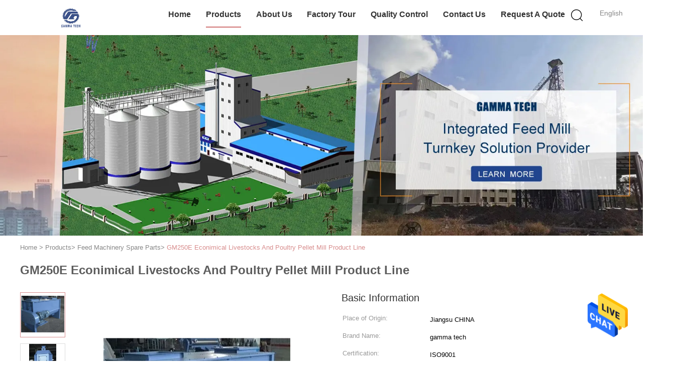

--- FILE ---
content_type: text/html
request_url: https://www.pelletingmachinery.com/sale-34974656-gm250e-econimical-livestocks-and-poultry-pellet-mill-product-line.html
body_size: 24872
content:

<!DOCTYPE html>
<html  lang=en>
<head>
	<meta charset="utf-8">
	<meta http-equiv="X-UA-Compatible" content="IE=edge">
	<meta name="viewport" content="width=device-width, initial-scale=1.0, maximum-scale=1.0, user-scalable=no">
    <link rel="alternate" href="//m.pelletingmachinery.com/sale-34974656-gm250e-econimical-livestocks-and-poultry-pellet-mill-product-line.html" media="only screen and (max-width: 640px)" />
<link hreflang="fr" rel="alternate" href="https://french.pelletingmachinery.com/sale-34974656-gm250e-econimical-livestocks-and-poultry-pellet-mill-product-line.html" />
<link hreflang="de" rel="alternate" href="https://german.pelletingmachinery.com/sale-34974656-gm250e-econimical-livestocks-and-poultry-pellet-mill-product-line.html" />
<link hreflang="it" rel="alternate" href="https://italian.pelletingmachinery.com/sale-34974656-gm250e-econimical-livestocks-and-poultry-pellet-mill-product-line.html" />
<link hreflang="ru" rel="alternate" href="https://russian.pelletingmachinery.com/sale-34974656-gm250e-econimical-livestocks-and-poultry-pellet-mill-product-line.html" />
<link hreflang="es" rel="alternate" href="https://spanish.pelletingmachinery.com/sale-34974656-gm250e-econimical-livestocks-and-poultry-pellet-mill-product-line.html" />
<link hreflang="pt" rel="alternate" href="https://portuguese.pelletingmachinery.com/sale-34974656-gm250e-econimical-livestocks-and-poultry-pellet-mill-product-line.html" />
<link hreflang="nl" rel="alternate" href="https://dutch.pelletingmachinery.com/sale-34974656-gm250e-econimical-livestocks-and-poultry-pellet-mill-product-line.html" />
<link hreflang="el" rel="alternate" href="https://greek.pelletingmachinery.com/sale-34974656-gm250e-econimical-livestocks-and-poultry-pellet-mill-product-line.html" />
<link hreflang="ja" rel="alternate" href="https://japanese.pelletingmachinery.com/sale-34974656-gm250e-econimical-livestocks-and-poultry-pellet-mill-product-line.html" />
<link hreflang="ko" rel="alternate" href="https://korean.pelletingmachinery.com/sale-34974656-gm250e-econimical-livestocks-and-poultry-pellet-mill-product-line.html" />
<link hreflang="ar" rel="alternate" href="https://arabic.pelletingmachinery.com/sale-34974656-gm250e-econimical-livestocks-and-poultry-pellet-mill-product-line.html" />
<link hreflang="tr" rel="alternate" href="https://turkish.pelletingmachinery.com/sale-34974656-gm250e-econimical-livestocks-and-poultry-pellet-mill-product-line.html" />
<link hreflang="vi" rel="alternate" href="https://vietnamese.pelletingmachinery.com/sale-34974656-gm250e-econimical-livestocks-and-poultry-pellet-mill-product-line.html" />
<link hreflang="th" rel="alternate" href="https://thai.pelletingmachinery.com/sale-34974656-gm250e-econimical-livestocks-and-poultry-pellet-mill-product-line.html" />
<link hreflang="bn" rel="alternate" href="https://bengali.pelletingmachinery.com/sale-34974656-gm250e-econimical-livestocks-and-poultry-pellet-mill-product-line.html" />
<link hreflang="fa" rel="alternate" href="https://persian.pelletingmachinery.com/sale-34974656-gm250e-econimical-livestocks-and-poultry-pellet-mill-product-line.html" />
<script type="text/javascript">
/*<![CDATA[*/
var colorUrl = '';
var query_string = ["Products","Detail"];
var customtplcolor = 99602;
/*]]>*/
</script>
<title>GM250E Econimical  Livestocks And Poultry Pellet Mill Product Line</title>
    <meta name="keywords" content="high productivity Livestocks Pellet machine, customized Livestocks Pellet machine, high productivity Poultry Pellet machine, Feed Machinery Spare Parts" />
    <meta name="description" content="High quality GM250E Econimical  Livestocks And Poultry Pellet Mill Product Line from China, China's leading high productivity Livestocks Pellet machine product, with strict quality control customized Livestocks Pellet machine factories, producing high quality high productivity Poultry Pellet machine products." />
			<link type='text/css' rel='stylesheet' href='/??/images/global.css,/photo/pelletingmachinery/sitetpl/style/common.css?ver=1660529259' media='all'>
			  <script type='text/javascript' src='/js/jquery.js'></script><script type="application/ld+json">[{"@context":"https:\/\/schema.org","@type":"Organization","name":"GM250E Econimical  Livestocks And Poultry Pellet Mill Product Line","description":"High quality GM250E Econimical  Livestocks And Poultry Pellet Mill Product Line from China, China's leading high productivity Livestocks Pellet machine product, with strict quality control customized Livestocks Pellet machine factories, producing high quality high productivity Poultry Pellet machine products.","url":"https:\/\/www.pelletingmachinery.com\/sale-34974656-gm250e-econimical-livestocks-and-poultry-pellet-mill-product-line.html","logo":"\/logo.gif","address":{"@type":"PostalAddress","addressLocality":"China","addressRegion":"CN","postalCode":"999001","streetAddress":"Henghua Industry Park, Wuxi city, Jiangsu Provience,China"},"email":"kaluosi@gammaagri.com","image":"\/photo\/cl94567473-jiangsu_gamma_holdings_co_limited.jpg","telephone":"86--15150838410"},{"@context":"https:\/\/schema.org","@type":"BreadcrumbList","itemListElement":[{"@type":"ListItem","position":2,"name":"Feed Machinery Spare Parts","item":"https:\/\/www.pelletingmachinery.com\/supplier-2640150-feed-machinery-spare-parts"},{"@type":"ListItem","position":3,"name":"GM250E Econimical  Livestocks And Poultry Pellet Mill Product Line","item":"https:\/\/www.pelletingmachinery.com\/sale-34974656-gm250e-econimical-livestocks-and-poultry-pellet-mill-product-line.html"},{"@type":"ListItem","position":1,"name":"Home","item":"https:\/\/www.pelletingmachinery.com\/index.html"}]},{"@context":"http:\/\/schema.org\/","@type":"Product","category":"Feed Machinery Spare Parts","name":"GM250E Econimical  Livestocks And Poultry Pellet Mill Product Line","url":"\/sale-34974656-gm250e-econimical-livestocks-and-poultry-pellet-mill-product-line.html","image":["\/photo\/pl133685525-gm250e_econimical_livestocks_and_poultry_pellet_mill_product_line.jpg","\/photo\/pl133685527-gm250e_econimical_livestocks_and_poultry_pellet_mill_product_line.jpg","\/photo\/pl133685530-gm250e_econimical_livestocks_and_poultry_pellet_mill_product_line.jpg","\/photo\/pl133685526-gm250e_econimical_livestocks_and_poultry_pellet_mill_product_line.jpg"],"description":"High quality GM250E Econimical  Livestocks And Poultry Pellet Mill Product Line from China, China's leading high productivity Livestocks Pellet machine product, with strict quality control customized Livestocks Pellet machine factories, producing high quality high productivity Poultry Pellet machine products.","brand":{"@type":"Brand","name":"gamma tech"},"sku":"customized","model":"customized","manufacturer":{"@type":"Organization","legalName":"Jiangsu Gamma Holdings Co.,Limited","address":{"@type":"PostalAddress","addressCountry":"China","addressLocality":"Henghua Industry Park, Wuxi city, Jiangsu Provience,China"}},"review":{"@type":"Review","reviewRating":{"@type":"Rating","ratingValue":5},"author":{"@type":"Person","name":"Calos Hou"}},"aggregateRating":{"@type":"aggregateRating","ratingValue":4.5,"reviewCount":182},"offers":[{"@type":"Offer","price":"100","priceCurrency":"USD","url":"\/sale-34974656-gm250e-econimical-livestocks-and-poultry-pellet-mill-product-line.html","priceValidUntil":"2024-02-19","itemCondition":"https:\/\/schema.org\/UsedCondition","availability":"https:\/\/schema.org\/InStock","offerCount":1},{"@type":"AggregateOffer","offerCount":"1","highPrice":"50000","lowPrice":"100","priceCurrency":"USD"}]}]</script></head>
<body>
<img src="/logo.gif" style="display:none"/>
    <div id="floatAd" style="z-index: 110000;position:absolute;right:30px;bottom:60px;height:79px;display: block;">
                                <a href="/webim/webim_tab.html" rel="nofollow" onclick= 'setwebimCookie(78222,34974656,0);' target="_blank">
            <img style="width: 80px;cursor: pointer;" alt='Send Message' src="/images/floatimage_chat.gif"/>
        </a>
                                </div>
<a style="display: none" class="float-inquiry" href="/contactnow.html" onclick='setinquiryCookie("{\"showproduct\":1,\"pid\":\"34974656\",\"name\":\"GM250E Econimical  Livestocks And Poultry Pellet Mill Product Line\",\"source_url\":\"\\/sale-34974656-gm250e-econimical-livestocks-and-poultry-pellet-mill-product-line.html\",\"picurl\":\"\\/photo\\/pd133685525-gm250e_econimical_livestocks_and_poultry_pellet_mill_product_line.jpg\",\"propertyDetail\":[[\"brand\",\"Gamma Tech\"],[\"service\",\"remote video guidance\"],[\"key selling points\",\"high productivity\"],[\"pellet size\",\"1-10mm\"]],\"company_name\":null,\"picurl_c\":\"\\/photo\\/pc133685525-gm250e_econimical_livestocks_and_poultry_pellet_mill_product_line.jpg\",\"price\":\"100U.S.D-50000U.SD\",\"username\":\"Calos Hou\",\"viewTime\":\"Last Login : 1 hours 41 minutes ago\",\"subject\":\"Please send me a quote on your GM250E Econimical  Livestocks And Poultry Pellet Mill Product Line\",\"countrycode\":\"US\"}");'></a>
<script>
    function getCookie(name) {
        var arr = document.cookie.match(new RegExp("(^| )" + name + "=([^;]*)(;|$)"));
        if (arr != null) {
            return unescape(arr[2]);
        }
        return null;
    }
    var is_new_mjy = '0';
    if (is_new_mjy==1 && isMobileDevice() && getCookie('webim_login_name') && getCookie('webim_buyer_id') && getCookie('webim_125938_seller_id')) {
        document.getElementById("floatAd").style.display = "none";
    }
    // 检测是否是移动端访问
    function isMobileDevice() {
        return /Android|webOS|iPhone|iPad|iPod|BlackBerry|IEMobile|Opera Mini/i.test(navigator.userAgent);
    }

</script><script>
var originProductInfo = '';
var originProductInfo = {"showproduct":1,"pid":"34974656","name":"GM250E Econimical  Livestocks And Poultry Pellet Mill Product Line","source_url":"\/sale-34974656-gm250e-econimical-livestocks-and-poultry-pellet-mill-product-line.html","picurl":"\/photo\/pd133685525-gm250e_econimical_livestocks_and_poultry_pellet_mill_product_line.jpg","propertyDetail":[["brand","Gamma Tech"],["service","remote video guidance"],["key selling points","high productivity"],["pellet size","1-10mm"]],"company_name":null,"picurl_c":"\/photo\/pc133685525-gm250e_econimical_livestocks_and_poultry_pellet_mill_product_line.jpg","price":"100U.S.D-50000U.SD","username":"Calos Hou","viewTime":"Last Login : 5 hours 41 minutes ago","subject":"Can you supply GM250E Econimical  Livestocks And Poultry Pellet Mill Product Line for us","countrycode":"US"};
var save_url = "/contactsave.html";
var update_url = "/updateinquiry.html";
var productInfo = {};
var defaulProductInfo = {};
var myDate = new Date();
var curDate = myDate.getFullYear()+'-'+(parseInt(myDate.getMonth())+1)+'-'+myDate.getDate();
var message = '';
var default_pop = 1;
var leaveMessageDialog = document.getElementsByClassName('leave-message-dialog')[0]; // 获取弹层
var _$$ = function (dom) {
    return document.querySelectorAll(dom);
};
resInfo = originProductInfo;
defaulProductInfo.pid = resInfo['pid'];
defaulProductInfo.productName = resInfo['name'];
defaulProductInfo.productInfo = resInfo['propertyDetail'];
defaulProductInfo.productImg = resInfo['picurl_c'];
defaulProductInfo.subject = resInfo['subject'];
defaulProductInfo.productImgAlt = resInfo['name'];
var inquirypopup_tmp = 1;
var message = 'Dear,'+'\r\n'+"I am interested in"+' '+trim(resInfo['name'])+", could you send me more details such as type, size, MOQ, material, etc."+'\r\n'+"Thanks!"+'\r\n'+"Waiting for your reply.";
var message_1 = 'Dear,'+'\r\n'+"I am interested in"+' '+trim(resInfo['name'])+", could you send me more details such as type, size, MOQ, material, etc."+'\r\n'+"Thanks!"+'\r\n'+"Waiting for your reply.";
var message_2 = 'Hello,'+'\r\n'+"I am looking for"+' '+trim(resInfo['name'])+", please send me the price, specification and picture."+'\r\n'+"Your swift response will be highly appreciated."+'\r\n'+"Feel free to contact me for more information."+'\r\n'+"Thanks a lot.";
var message_3 = 'Hello,'+'\r\n'+trim(resInfo['name'])+' '+"meets my expectations."+'\r\n'+"Please give me the best price and some other product information."+'\r\n'+"Feel free to contact me via my mail."+'\r\n'+"Thanks a lot.";

var message_4 = 'Dear,'+'\r\n'+"What is the FOB price on your"+' '+trim(resInfo['name'])+'?'+'\r\n'+"Which is the nearest port name?"+'\r\n'+"Please reply me as soon as possible, it would be better to share further information."+'\r\n'+"Regards!";
var message_5 = 'Hi there,'+'\r\n'+"I am very interested in your"+' '+trim(resInfo['name'])+'.'+'\r\n'+"Please send me your product details."+'\r\n'+"Looking forward to your quick reply."+'\r\n'+"Feel free to contact me by mail."+'\r\n'+"Regards!";

var message_6 = 'Dear,'+'\r\n'+"Please provide us with information about your"+' '+trim(resInfo['name'])+", such as type, size, material, and of course the best price."+'\r\n'+"Looking forward to your quick reply."+'\r\n'+"Thank you!";
var message_7 = 'Dear,'+'\r\n'+"Can you supply"+' '+trim(resInfo['name'])+" for us?"+'\r\n'+"First we want a price list and some product details."+'\r\n'+"I hope to get reply asap and look forward to cooperation."+'\r\n'+"Thank you very much.";
var message_8 = 'hi,'+'\r\n'+"I am looking for"+' '+trim(resInfo['name'])+", please give me some more detailed product information."+'\r\n'+"I look forward to your reply."+'\r\n'+"Thank you!";
var message_9 = 'Hello,'+'\r\n'+"Your"+' '+trim(resInfo['name'])+" meets my requirements very well."+'\r\n'+"Please send me the price, specification, and similar model will be OK."+'\r\n'+"Feel free to chat with me."+'\r\n'+"Thanks!";
var message_10 = 'Dear,'+'\r\n'+"I want to know more about the details and quotation of"+' '+trim(resInfo['name'])+'.'+'\r\n'+"Feel free to contact me."+'\r\n'+"Regards!";

var r = getRandom(1,10);

defaulProductInfo.message = eval("message_"+r);

var mytAjax = {

    post: function(url, data, fn) {
        var xhr = new XMLHttpRequest();
        xhr.open("POST", url, true);
        xhr.setRequestHeader("Content-Type", "application/x-www-form-urlencoded;charset=UTF-8");
        xhr.setRequestHeader("X-Requested-With", "XMLHttpRequest");
        xhr.setRequestHeader('Content-Type','text/plain;charset=UTF-8');
        xhr.onreadystatechange = function() {
            if(xhr.readyState == 4 && (xhr.status == 200 || xhr.status == 304)) {
                fn.call(this, xhr.responseText);
            }
        };
        xhr.send(data);
    },

    postform: function(url, data, fn) {
        var xhr = new XMLHttpRequest();
        xhr.open("POST", url, true);
        xhr.setRequestHeader("X-Requested-With", "XMLHttpRequest");
        xhr.onreadystatechange = function() {
            if(xhr.readyState == 4 && (xhr.status == 200 || xhr.status == 304)) {
                fn.call(this, xhr.responseText);
            }
        };
        xhr.send(data);
    }
};
window.onload = function(){
    leaveMessageDialog = document.getElementsByClassName('leave-message-dialog')[0];
    if (window.localStorage.recordDialogStatus=='undefined' || (window.localStorage.recordDialogStatus!='undefined' && window.localStorage.recordDialogStatus != curDate)) {
        setTimeout(function(){
            if(parseInt(inquirypopup_tmp%10) == 1){
                creatDialog(defaulProductInfo, 1);
            }
        }, 6000);
    }
};
function trim(str)
{
    str = str.replace(/(^\s*)/g,"");
    return str.replace(/(\s*$)/g,"");
};
function getRandom(m,n){
    var num = Math.floor(Math.random()*(m - n) + n);
    return num;
};
function strBtn(param) {

    var starattextarea = document.getElementById("textareamessage").value.length;
    var email = document.getElementById("startEmail").value;

    var default_tip = document.querySelectorAll(".watermark_container").length;
    if (20 < starattextarea && starattextarea < 3000) {
        if(default_tip>0){
            document.getElementById("textareamessage1").parentNode.parentNode.nextElementSibling.style.display = "none";
        }else{
            document.getElementById("textareamessage1").parentNode.nextElementSibling.style.display = "none";
        }

    } else {
        if(default_tip>0){
            document.getElementById("textareamessage1").parentNode.parentNode.nextElementSibling.style.display = "block";
        }else{
            document.getElementById("textareamessage1").parentNode.nextElementSibling.style.display = "block";
        }

        return;
    }

    var re = /^([a-zA-Z0-9_-])+@([a-zA-Z0-9_-])+\.([a-zA-Z0-9_-])+/i;/*邮箱不区分大小写*/
    if (!re.test(email)) {
        document.getElementById("startEmail").nextElementSibling.style.display = "block";
        return;
    } else {
        document.getElementById("startEmail").nextElementSibling.style.display = "none";
    }

    var subject = document.getElementById("pop_subject").value;
    var pid = document.getElementById("pop_pid").value;
    var message = document.getElementById("textareamessage").value;
    var sender_email = document.getElementById("startEmail").value;
    var tel = '';
    if (document.getElementById("tel0") != undefined && document.getElementById("tel0") != '')
        tel = document.getElementById("tel0").value;
    var form_serialize = '&tel='+tel;

    form_serialize = form_serialize.replace(/\+/g, "%2B");
    mytAjax.post(save_url,"pid="+pid+"&subject="+subject+"&email="+sender_email+"&message="+(message)+form_serialize,function(res){
        var mes = JSON.parse(res);
        if(mes.status == 200){
            var iid = mes.iid;
            document.getElementById("pop_iid").value = iid;
            document.getElementById("pop_uuid").value = mes.uuid;

            if(typeof gtag_report_conversion === "function"){
                gtag_report_conversion();//执行统计js代码
            }
            if(typeof fbq === "function"){
                fbq('track','Purchase');//执行统计js代码
            }
        }
    });
    for (var index = 0; index < document.querySelectorAll(".dialog-content-pql").length; index++) {
        document.querySelectorAll(".dialog-content-pql")[index].style.display = "none";
    };
    $('#idphonepql').val(tel);
    document.getElementById("dialog-content-pql-id").style.display = "block";
    ;
};
function twoBtnOk(param) {

    var selectgender = document.getElementById("Mr").innerHTML;
    var iid = document.getElementById("pop_iid").value;
    var sendername = document.getElementById("idnamepql").value;
    var senderphone = document.getElementById("idphonepql").value;
    var sendercname = document.getElementById("idcompanypql").value;
    var uuid = document.getElementById("pop_uuid").value;
    var gender = 2;
    if(selectgender == 'Mr.') gender = 0;
    if(selectgender == 'Mrs.') gender = 1;
    var pid = document.getElementById("pop_pid").value;
    var form_serialize = '';

        form_serialize = form_serialize.replace(/\+/g, "%2B");

    mytAjax.post(update_url,"iid="+iid+"&gender="+gender+"&uuid="+uuid+"&name="+(sendername)+"&tel="+(senderphone)+"&company="+(sendercname)+form_serialize,function(res){});

    for (var index = 0; index < document.querySelectorAll(".dialog-content-pql").length; index++) {
        document.querySelectorAll(".dialog-content-pql")[index].style.display = "none";
    };
    document.getElementById("dialog-content-pql-ok").style.display = "block";

};
function toCheckMust(name) {
    $('#'+name+'error').hide();
}
function handClidk(param) {
    var starattextarea = document.getElementById("textareamessage1").value.length;
    var email = document.getElementById("startEmail1").value;
    var default_tip = document.querySelectorAll(".watermark_container").length;
    if (20 < starattextarea && starattextarea < 3000) {
        if(default_tip>0){
            document.getElementById("textareamessage1").parentNode.parentNode.nextElementSibling.style.display = "none";
        }else{
            document.getElementById("textareamessage1").parentNode.nextElementSibling.style.display = "none";
        }

    } else {
        if(default_tip>0){
            document.getElementById("textareamessage1").parentNode.parentNode.nextElementSibling.style.display = "block";
        }else{
            document.getElementById("textareamessage1").parentNode.nextElementSibling.style.display = "block";
        }

        return;
    }

    var re = /^([a-zA-Z0-9_-])+@([a-zA-Z0-9_-])+\.([a-zA-Z0-9_-])+/i;
    if (!re.test(email)) {
        document.getElementById("startEmail1").nextElementSibling.style.display = "block";
        return;
    } else {
        document.getElementById("startEmail1").nextElementSibling.style.display = "none";
    }

    var subject = document.getElementById("pop_subject").value;
    var pid = document.getElementById("pop_pid").value;
    var message = document.getElementById("textareamessage1").value;
    var sender_email = document.getElementById("startEmail1").value;
    var form_serialize = tel = '';
    if (document.getElementById("tel1") != undefined && document.getElementById("tel1") != '')
        tel = document.getElementById("tel1").value;
        mytAjax.post(save_url,"email="+sender_email+"&tel="+tel+"&pid="+pid+"&message="+message+"&subject="+subject+form_serialize,function(res){

        var mes = JSON.parse(res);
        if(mes.status == 200){
            var iid = mes.iid;
            document.getElementById("pop_iid").value = iid;
            document.getElementById("pop_uuid").value = mes.uuid;
            if(typeof gtag_report_conversion === "function"){
                gtag_report_conversion();//执行统计js代码
            }
        }

    });
    for (var index = 0; index < document.querySelectorAll(".dialog-content-pql").length; index++) {
        document.querySelectorAll(".dialog-content-pql")[index].style.display = "none";
    };
    $('#idphonepql').val(tel);
    document.getElementById("dialog-content-pql-id").style.display = "block";

};
window.addEventListener('load', function () {
    $('.checkbox-wrap label').each(function(){
        if($(this).find('input').prop('checked')){
            $(this).addClass('on')
        }else {
            $(this).removeClass('on')
        }
    })
    $(document).on('click', '.checkbox-wrap label' , function(ev){
        if (ev.target.tagName.toUpperCase() != 'INPUT') {
            $(this).toggleClass('on')
        }
    })
})
function handDialog(pdata) {
    data = JSON.parse(pdata);
    productInfo.productName = data.productName;
    productInfo.productInfo = data.productInfo;
    productInfo.productImg = data.productImg;
    productInfo.subject = data.subject;

    var message = 'Dear,'+'\r\n'+"I am interested in"+' '+trim(data.productName)+", could you send me more details such as type, size, quantity, material, etc."+'\r\n'+"Thanks!"+'\r\n'+"Waiting for your reply.";

    var message = 'Dear,'+'\r\n'+"I am interested in"+' '+trim(data.productName)+", could you send me more details such as type, size, MOQ, material, etc."+'\r\n'+"Thanks!"+'\r\n'+"Waiting for your reply.";
    var message_1 = 'Dear,'+'\r\n'+"I am interested in"+' '+trim(data.productName)+", could you send me more details such as type, size, MOQ, material, etc."+'\r\n'+"Thanks!"+'\r\n'+"Waiting for your reply.";
    var message_2 = 'Hello,'+'\r\n'+"I am looking for"+' '+trim(data.productName)+", please send me the price, specification and picture."+'\r\n'+"Your swift response will be highly appreciated."+'\r\n'+"Feel free to contact me for more information."+'\r\n'+"Thanks a lot.";
    var message_3 = 'Hello,'+'\r\n'+trim(data.productName)+' '+"meets my expectations."+'\r\n'+"Please give me the best price and some other product information."+'\r\n'+"Feel free to contact me via my mail."+'\r\n'+"Thanks a lot.";

    var message_4 = 'Dear,'+'\r\n'+"What is the FOB price on your"+' '+trim(data.productName)+'?'+'\r\n'+"Which is the nearest port name?"+'\r\n'+"Please reply me as soon as possible, it would be better to share further information."+'\r\n'+"Regards!";
    var message_5 = 'Hi there,'+'\r\n'+"I am very interested in your"+' '+trim(data.productName)+'.'+'\r\n'+"Please send me your product details."+'\r\n'+"Looking forward to your quick reply."+'\r\n'+"Feel free to contact me by mail."+'\r\n'+"Regards!";

    var message_6 = 'Dear,'+'\r\n'+"Please provide us with information about your"+' '+trim(data.productName)+", such as type, size, material, and of course the best price."+'\r\n'+"Looking forward to your quick reply."+'\r\n'+"Thank you!";
    var message_7 = 'Dear,'+'\r\n'+"Can you supply"+' '+trim(data.productName)+" for us?"+'\r\n'+"First we want a price list and some product details."+'\r\n'+"I hope to get reply asap and look forward to cooperation."+'\r\n'+"Thank you very much.";
    var message_8 = 'hi,'+'\r\n'+"I am looking for"+' '+trim(data.productName)+", please give me some more detailed product information."+'\r\n'+"I look forward to your reply."+'\r\n'+"Thank you!";
    var message_9 = 'Hello,'+'\r\n'+"Your"+' '+trim(data.productName)+" meets my requirements very well."+'\r\n'+"Please send me the price, specification, and similar model will be OK."+'\r\n'+"Feel free to chat with me."+'\r\n'+"Thanks!";
    var message_10 = 'Dear,'+'\r\n'+"I want to know more about the details and quotation of"+' '+trim(data.productName)+'.'+'\r\n'+"Feel free to contact me."+'\r\n'+"Regards!";

    var r = getRandom(1,10);

    productInfo.message = eval("message_"+r);
    if(parseInt(inquirypopup_tmp/10) == 1){
        productInfo.message = "";
    }
    productInfo.pid = data.pid;
    creatDialog(productInfo, 2);
};

function closepql(param) {

    leaveMessageDialog.style.display = 'none';
};

function closepql2(param) {

    for (var index = 0; index < document.querySelectorAll(".dialog-content-pql").length; index++) {
        document.querySelectorAll(".dialog-content-pql")[index].style.display = "none";
    };
    document.getElementById("dialog-content-pql-ok").style.display = "block";
};

function initProduct(productInfo,type){

    productInfo.productName = unescape(productInfo.productName);
    productInfo.message = unescape(productInfo.message);

    leaveMessageDialog = document.getElementsByClassName('leave-message-dialog')[0];
    leaveMessageDialog.style.display = "block";
    if(type == 3){
        var popinquiryemail = document.getElementById("popinquiryemail").value;
        _$$("#startEmail1")[0].value = popinquiryemail;
    }else{
        _$$("#startEmail1")[0].value = "";
    }
    _$$("#startEmail")[0].value = "";
    _$$("#idnamepql")[0].value = "";
    _$$("#idphonepql")[0].value = "";
    _$$("#idcompanypql")[0].value = "";

    _$$("#pop_pid")[0].value = productInfo.pid;
    _$$("#pop_subject")[0].value = productInfo.subject;
    
    if(parseInt(inquirypopup_tmp/10) == 1){
        productInfo.message = "";
    }

    _$$("#textareamessage1")[0].value = productInfo.message;
    _$$("#textareamessage")[0].value = productInfo.message;

    _$$("#dialog-content-pql-id .titlep")[0].innerHTML = productInfo.productName;
    _$$("#dialog-content-pql-id img")[0].setAttribute("src", productInfo.productImg);
    _$$("#dialog-content-pql-id img")[0].setAttribute("alt", productInfo.productImgAlt);

    _$$("#dialog-content-pql-id-hand img")[0].setAttribute("src", productInfo.productImg);
    _$$("#dialog-content-pql-id-hand img")[0].setAttribute("alt", productInfo.productImgAlt);
    _$$("#dialog-content-pql-id-hand .titlep")[0].innerHTML = productInfo.productName;

    if (productInfo.productInfo.length > 0) {
        var ul2, ul;
        ul = document.createElement("ul");
        for (var index = 0; index < productInfo.productInfo.length; index++) {
            var el = productInfo.productInfo[index];
            var li = document.createElement("li");
            var span1 = document.createElement("span");
            span1.innerHTML = el[0] + ":";
            var span2 = document.createElement("span");
            span2.innerHTML = el[1];
            li.appendChild(span1);
            li.appendChild(span2);
            ul.appendChild(li);

        }
        ul2 = ul.cloneNode(true);
        if (type === 1) {
            _$$("#dialog-content-pql-id .left")[0].replaceChild(ul, _$$("#dialog-content-pql-id .left ul")[0]);
        } else {
            _$$("#dialog-content-pql-id-hand .left")[0].replaceChild(ul2, _$$("#dialog-content-pql-id-hand .left ul")[0]);
            _$$("#dialog-content-pql-id .left")[0].replaceChild(ul, _$$("#dialog-content-pql-id .left ul")[0]);
        }
    };
    for (var index = 0; index < _$$("#dialog-content-pql-id .right ul li").length; index++) {
        _$$("#dialog-content-pql-id .right ul li")[index].addEventListener("click", function (params) {
            _$$("#dialog-content-pql-id .right #Mr")[0].innerHTML = this.innerHTML
        }, false)

    };

};
function closeInquiryCreateDialog() {
    document.getElementById("xuanpan_dialog_box_pql").style.display = "none";
};
function showInquiryCreateDialog() {
    document.getElementById("xuanpan_dialog_box_pql").style.display = "block";
};
function submitPopInquiry(){
    var message = document.getElementById("inquiry_message").value;
    var email = document.getElementById("inquiry_email").value;
    var subject = defaulProductInfo.subject;
    var pid = defaulProductInfo.pid;
    if (email === undefined) {
        showInquiryCreateDialog();
        document.getElementById("inquiry_email").style.border = "1px solid red";
        return false;
    };
    if (message === undefined) {
        showInquiryCreateDialog();
        document.getElementById("inquiry_message").style.border = "1px solid red";
        return false;
    };
    if (email.search(/^\w+((-\w+)|(\.\w+))*\@[A-Za-z0-9]+((\.|-)[A-Za-z0-9]+)*\.[A-Za-z0-9]+$/) == -1) {
        document.getElementById("inquiry_email").style.border= "1px solid red";
        showInquiryCreateDialog();
        return false;
    } else {
        document.getElementById("inquiry_email").style.border= "";
    };
    if (message.length < 20 || message.length >3000) {
        showInquiryCreateDialog();
        document.getElementById("inquiry_message").style.border = "1px solid red";
        return false;
    } else {
        document.getElementById("inquiry_message").style.border = "";
    };
    var tel = '';
    if (document.getElementById("tel") != undefined && document.getElementById("tel") != '')
        tel = document.getElementById("tel").value;

    mytAjax.post(save_url,"pid="+pid+"&subject="+subject+"&email="+email+"&message="+(message)+'&tel='+tel,function(res){
        var mes = JSON.parse(res);
        if(mes.status == 200){
            var iid = mes.iid;
            document.getElementById("pop_iid").value = iid;
            document.getElementById("pop_uuid").value = mes.uuid;

        }
    });
    initProduct(defaulProductInfo);
    for (var index = 0; index < document.querySelectorAll(".dialog-content-pql").length; index++) {
        document.querySelectorAll(".dialog-content-pql")[index].style.display = "none";
    };
    $('#idphonepql').val(tel);
    document.getElementById("dialog-content-pql-id").style.display = "block";

};

//带附件上传
function submitPopInquiryfile(email_id,message_id,check_sort,name_id,phone_id,company_id,attachments){

    if(typeof(check_sort) == 'undefined'){
        check_sort = 0;
    }
    var message = document.getElementById(message_id).value;
    var email = document.getElementById(email_id).value;
    var attachments = document.getElementById(attachments).value;
    if(typeof(name_id) !== 'undefined' && name_id != ""){
        var name  = document.getElementById(name_id).value;
    }
    if(typeof(phone_id) !== 'undefined' && phone_id != ""){
        var phone = document.getElementById(phone_id).value;
    }
    if(typeof(company_id) !== 'undefined' && company_id != ""){
        var company = document.getElementById(company_id).value;
    }
    var subject = defaulProductInfo.subject;
    var pid = defaulProductInfo.pid;

    if(check_sort == 0){
        if (email === undefined) {
            showInquiryCreateDialog();
            document.getElementById(email_id).style.border = "1px solid red";
            return false;
        };
        if (message === undefined) {
            showInquiryCreateDialog();
            document.getElementById(message_id).style.border = "1px solid red";
            return false;
        };

        if (email.search(/^\w+((-\w+)|(\.\w+))*\@[A-Za-z0-9]+((\.|-)[A-Za-z0-9]+)*\.[A-Za-z0-9]+$/) == -1) {
            document.getElementById(email_id).style.border= "1px solid red";
            showInquiryCreateDialog();
            return false;
        } else {
            document.getElementById(email_id).style.border= "";
        };
        if (message.length < 20 || message.length >3000) {
            showInquiryCreateDialog();
            document.getElementById(message_id).style.border = "1px solid red";
            return false;
        } else {
            document.getElementById(message_id).style.border = "";
        };
    }else{

        if (message === undefined) {
            showInquiryCreateDialog();
            document.getElementById(message_id).style.border = "1px solid red";
            return false;
        };

        if (email === undefined) {
            showInquiryCreateDialog();
            document.getElementById(email_id).style.border = "1px solid red";
            return false;
        };

        if (message.length < 20 || message.length >3000) {
            showInquiryCreateDialog();
            document.getElementById(message_id).style.border = "1px solid red";
            return false;
        } else {
            document.getElementById(message_id).style.border = "";
        };

        if (email.search(/^\w+((-\w+)|(\.\w+))*\@[A-Za-z0-9]+((\.|-)[A-Za-z0-9]+)*\.[A-Za-z0-9]+$/) == -1) {
            document.getElementById(email_id).style.border= "1px solid red";
            showInquiryCreateDialog();
            return false;
        } else {
            document.getElementById(email_id).style.border= "";
        };

    };

    mytAjax.post(save_url,"pid="+pid+"&subject="+subject+"&email="+email+"&message="+message+"&company="+company+"&attachments="+attachments,function(res){
        var mes = JSON.parse(res);
        if(mes.status == 200){
            var iid = mes.iid;
            document.getElementById("pop_iid").value = iid;
            document.getElementById("pop_uuid").value = mes.uuid;

            if(typeof gtag_report_conversion === "function"){
                gtag_report_conversion();//执行统计js代码
            }
            if(typeof fbq === "function"){
                fbq('track','Purchase');//执行统计js代码
            }
        }
    });
    initProduct(defaulProductInfo);

    if(name !== undefined && name != ""){
        _$$("#idnamepql")[0].value = name;
    }

    if(phone !== undefined && phone != ""){
        _$$("#idphonepql")[0].value = phone;
    }

    if(company !== undefined && company != ""){
        _$$("#idcompanypql")[0].value = company;
    }

    for (var index = 0; index < document.querySelectorAll(".dialog-content-pql").length; index++) {
        document.querySelectorAll(".dialog-content-pql")[index].style.display = "none";
    };
    document.getElementById("dialog-content-pql-id").style.display = "block";

};
function submitPopInquiryByParam(email_id,message_id,check_sort,name_id,phone_id,company_id){

    if(typeof(check_sort) == 'undefined'){
        check_sort = 0;
    }

    var senderphone = '';
    var message = document.getElementById(message_id).value;
    var email = document.getElementById(email_id).value;
    if(typeof(name_id) !== 'undefined' && name_id != ""){
        var name  = document.getElementById(name_id).value;
    }
    if(typeof(phone_id) !== 'undefined' && phone_id != ""){
        var phone = document.getElementById(phone_id).value;
        senderphone = phone;
    }
    if(typeof(company_id) !== 'undefined' && company_id != ""){
        var company = document.getElementById(company_id).value;
    }
    var subject = defaulProductInfo.subject;
    var pid = defaulProductInfo.pid;

    if(check_sort == 0){
        if (email === undefined) {
            showInquiryCreateDialog();
            document.getElementById(email_id).style.border = "1px solid red";
            return false;
        };
        if (message === undefined) {
            showInquiryCreateDialog();
            document.getElementById(message_id).style.border = "1px solid red";
            return false;
        };

        if (email.search(/^\w+((-\w+)|(\.\w+))*\@[A-Za-z0-9]+((\.|-)[A-Za-z0-9]+)*\.[A-Za-z0-9]+$/) == -1) {
            document.getElementById(email_id).style.border= "1px solid red";
            showInquiryCreateDialog();
            return false;
        } else {
            document.getElementById(email_id).style.border= "";
        };
        if (message.length < 20 || message.length >3000) {
            showInquiryCreateDialog();
            document.getElementById(message_id).style.border = "1px solid red";
            return false;
        } else {
            document.getElementById(message_id).style.border = "";
        };
    }else{

        if (message === undefined) {
            showInquiryCreateDialog();
            document.getElementById(message_id).style.border = "1px solid red";
            return false;
        };

        if (email === undefined) {
            showInquiryCreateDialog();
            document.getElementById(email_id).style.border = "1px solid red";
            return false;
        };

        if (message.length < 20 || message.length >3000) {
            showInquiryCreateDialog();
            document.getElementById(message_id).style.border = "1px solid red";
            return false;
        } else {
            document.getElementById(message_id).style.border = "";
        };

        if (email.search(/^\w+((-\w+)|(\.\w+))*\@[A-Za-z0-9]+((\.|-)[A-Za-z0-9]+)*\.[A-Za-z0-9]+$/) == -1) {
            document.getElementById(email_id).style.border= "1px solid red";
            showInquiryCreateDialog();
            return false;
        } else {
            document.getElementById(email_id).style.border= "";
        };

    };

    var productsku = "";
    if($("#product_sku").length > 0){
        productsku = $("#product_sku").html();
    }

    mytAjax.post(save_url,"tel="+senderphone+"&pid="+pid+"&subject="+subject+"&email="+email+"&message="+message+"&messagesku="+encodeURI(productsku),function(res){
        var mes = JSON.parse(res);
        if(mes.status == 200){
            var iid = mes.iid;
            document.getElementById("pop_iid").value = iid;
            document.getElementById("pop_uuid").value = mes.uuid;

            if(typeof gtag_report_conversion === "function"){
                gtag_report_conversion();//执行统计js代码
            }
            if(typeof fbq === "function"){
                fbq('track','Purchase');//执行统计js代码
            }
        }
    });
    initProduct(defaulProductInfo);

    if(name !== undefined && name != ""){
        _$$("#idnamepql")[0].value = name;
    }

    if(phone !== undefined && phone != ""){
        _$$("#idphonepql")[0].value = phone;
    }

    if(company !== undefined && company != ""){
        _$$("#idcompanypql")[0].value = company;
    }

    for (var index = 0; index < document.querySelectorAll(".dialog-content-pql").length; index++) {
        document.querySelectorAll(".dialog-content-pql")[index].style.display = "none";

    };
    document.getElementById("dialog-content-pql-id").style.display = "block";

};
function creatDialog(productInfo, type) {

    if(type == 1){
        if(default_pop != 1){
            return false;
        }
        window.localStorage.recordDialogStatus = curDate;
    }else{
        default_pop = 0;
    }
    initProduct(productInfo, type);
    if (type === 1) {
        // 自动弹出
        for (var index = 0; index < document.querySelectorAll(".dialog-content-pql").length; index++) {

            document.querySelectorAll(".dialog-content-pql")[index].style.display = "none";
        };
        document.getElementById("dialog-content-pql").style.display = "block";
    } else {
        // 手动弹出
        for (var index = 0; index < document.querySelectorAll(".dialog-content-pql").length; index++) {
            document.querySelectorAll(".dialog-content-pql")[index].style.display = "none";
        };
        document.getElementById("dialog-content-pql-id-hand").style.display = "block";
    }
}

//带邮箱信息打开询盘框 emailtype=1表示带入邮箱
function openDialog(emailtype){
    var type = 2;//不带入邮箱，手动弹出
    if(emailtype == 1){
        var popinquiryemail = document.getElementById("popinquiryemail").value;
        var re = /^([a-zA-Z0-9_-])+@([a-zA-Z0-9_-])+\.([a-zA-Z0-9_-])+/i;
        if (!re.test(popinquiryemail)) {
            //前端提示样式;
            showInquiryCreateDialog();
            document.getElementById("popinquiryemail").style.border = "1px solid red";
            return false;
        } else {
            //前端提示样式;
        }
        var type = 3;
    }
    creatDialog(defaulProductInfo,type);
}

//上传附件
function inquiryUploadFile(){
    var fileObj = document.querySelector("#fileId").files[0];
    //构建表单数据
    var formData = new FormData();
    var filesize = fileObj.size;
    if(filesize > 10485760 || filesize == 0) {
        document.getElementById("filetips").style.display = "block";
        return false;
    }else {
        document.getElementById("filetips").style.display = "none";
    }
    formData.append('popinquiryfile', fileObj);
    document.getElementById("quotefileform").reset();
    var save_url = "/inquiryuploadfile.html";
    mytAjax.postform(save_url,formData,function(res){
        var mes = JSON.parse(res);
        if(mes.status == 200){
            document.getElementById("uploader-file-info").innerHTML = document.getElementById("uploader-file-info").innerHTML + "<span class=op>"+mes.attfile.name+"<a class=delatt id=att"+mes.attfile.id+" onclick=delatt("+mes.attfile.id+");>Delete</a></span>";
            var nowattachs = document.getElementById("attachments").value;
            if( nowattachs !== ""){
                var attachs = JSON.parse(nowattachs);
                attachs[mes.attfile.id] = mes.attfile;
            }else{
                var attachs = {};
                attachs[mes.attfile.id] = mes.attfile;
            }
            document.getElementById("attachments").value = JSON.stringify(attachs);
        }
    });
}
//附件删除
function delatt(attid)
{
    var nowattachs = document.getElementById("attachments").value;
    if( nowattachs !== ""){
        var attachs = JSON.parse(nowattachs);
        if(attachs[attid] == ""){
            return false;
        }
        var formData = new FormData();
        var delfile = attachs[attid]['filename'];
        var save_url = "/inquirydelfile.html";
        if(delfile != "") {
            formData.append('delfile', delfile);
            mytAjax.postform(save_url, formData, function (res) {
                if(res !== "") {
                    var mes = JSON.parse(res);
                    if (mes.status == 200) {
                        delete attachs[attid];
                        document.getElementById("attachments").value = JSON.stringify(attachs);
                        var s = document.getElementById("att"+attid);
                        s.parentNode.remove();
                    }
                }
            });
        }
    }else{
        return false;
    }
}

</script>
<div class="leave-message-dialog" style="display: none">
<style>
    .leave-message-dialog .close:before, .leave-message-dialog .close:after{
        content:initial;
    }
</style>
<div class="dialog-content-pql" id="dialog-content-pql" style="display: none">
    <span class="close" onclick="closepql()"><img src="/images/close.png"></span>
    <div class="title">
        <p class="firstp-pql">Leave a Message</p>
        <p class="lastp-pql">We will call you back soon!</p>
    </div>
    <div class="form">
        <div class="textarea">
            <textarea style='font-family: robot;'  name="" id="textareamessage" cols="30" rows="10" style="margin-bottom:14px;width:100%"
                placeholder="Please enter your inquiry details."></textarea>
        </div>
        <p class="error-pql"> <span class="icon-pql"><img src="/images/error.png" alt="Jiangsu Gamma Holdings Co.,Limited"></span> Your message must be between 20-3,000 characters!</p>
        <input id="startEmail" type="text" placeholder="Enter your E-mail" onkeydown="if(event.keyCode === 13){ strBtn();}">
        <p class="error-pql"><span class="icon-pql"><img src="/images/error.png" alt="Jiangsu Gamma Holdings Co.,Limited"></span> Please check your E-mail! </p>
                <div class="operations">
            <div class='btn' id="submitStart" type="submit" onclick="strBtn()">SUBMIT</div>
        </div>
            </div>
</div>
<div class="dialog-content-pql dialog-content-pql-id" id="dialog-content-pql-id" style="display:none">
        <span class="close" onclick="closepql2()"><svg t="1648434466530" class="icon" viewBox="0 0 1024 1024" version="1.1" xmlns="http://www.w3.org/2000/svg" p-id="2198" width="16" height="16"><path d="M576 512l277.333333 277.333333-64 64-277.333333-277.333333L234.666667 853.333333 170.666667 789.333333l277.333333-277.333333L170.666667 234.666667 234.666667 170.666667l277.333333 277.333333L789.333333 170.666667 853.333333 234.666667 576 512z" fill="#444444" p-id="2199"></path></svg></span>
    <div class="left">
        <div class="img"><img></div>
        <p class="titlep"></p>
        <ul> </ul>
    </div>
    <div class="right">
                <p class="title">More information facilitates better communication.</p>
                <div style="position: relative;">
            <div class="mr"> <span id="Mr">Mr.</span>
                <ul>
                    <li>Mr.</li>
                    <li>Mrs.</li>
                </ul>
            </div>
            <input style="text-indent: 80px;" type="text" id="idnamepql" placeholder="Input your name">
        </div>
        <input type="text"  id="idphonepql"  placeholder="Phone Number">
        <input type="text" id="idcompanypql"  placeholder="Company" onkeydown="if(event.keyCode === 13){ twoBtnOk();}">
                <div class="btn form_new" id="twoBtnOk" onclick="twoBtnOk()">OK</div>
    </div>
</div>

<div class="dialog-content-pql dialog-content-pql-ok" id="dialog-content-pql-ok" style="display:none">
        <span class="close" onclick="closepql()"><svg t="1648434466530" class="icon" viewBox="0 0 1024 1024" version="1.1" xmlns="http://www.w3.org/2000/svg" p-id="2198" width="16" height="16"><path d="M576 512l277.333333 277.333333-64 64-277.333333-277.333333L234.666667 853.333333 170.666667 789.333333l277.333333-277.333333L170.666667 234.666667 234.666667 170.666667l277.333333 277.333333L789.333333 170.666667 853.333333 234.666667 576 512z" fill="#444444" p-id="2199"></path></svg></span>
    <div class="duihaook"></div>
        <p class="title">Submitted successfully!</p>
        <p class="p1" style="text-align: center; font-size: 18px; margin-top: 14px;">We will call you back soon!</p>
    <div class="btn" onclick="closepql()" id="endOk" style="margin: 0 auto;margin-top: 50px;">OK</div>
</div>
<div class="dialog-content-pql dialog-content-pql-id dialog-content-pql-id-hand" id="dialog-content-pql-id-hand"
    style="display:none">
     <input type="hidden" name="pop_pid" id="pop_pid" value="0">
     <input type="hidden" name="pop_subject" id="pop_subject" value="">
     <input type="hidden" name="pop_iid" id="pop_iid" value="0">
     <input type="hidden" name="pop_uuid" id="pop_uuid" value="0">
        <span class="close" onclick="closepql()"><svg t="1648434466530" class="icon" viewBox="0 0 1024 1024" version="1.1" xmlns="http://www.w3.org/2000/svg" p-id="2198" width="16" height="16"><path d="M576 512l277.333333 277.333333-64 64-277.333333-277.333333L234.666667 853.333333 170.666667 789.333333l277.333333-277.333333L170.666667 234.666667 234.666667 170.666667l277.333333 277.333333L789.333333 170.666667 853.333333 234.666667 576 512z" fill="#444444" p-id="2199"></path></svg></span>
    <div class="left">
        <div class="img"><img></div>
        <p class="titlep"></p>
        <ul> </ul>
    </div>
    <div class="right" style="float:right">
                <div class="title">
            <p class="firstp-pql">Leave a Message</p>
            <p class="lastp-pql">We will call you back soon!</p>
        </div>
                <div class="form">
            <div class="textarea">
                <textarea style='font-family: robot;' name="message" id="textareamessage1" cols="30" rows="10"
                    placeholder="Please enter your inquiry details."></textarea>
            </div>
            <p class="error-pql"> <span class="icon-pql"><img src="/images/error.png" alt="Jiangsu Gamma Holdings Co.,Limited"></span> Your message must be between 20-3,000 characters!</p>

                            <input style="display:none" id="tel1" name="tel" type="text" oninput="value=value.replace(/[^0-9_+-]/g,'');" placeholder="Phone Number">
                        <input id='startEmail1' name='email' data-type='1' type='text'
                   placeholder="Enter your E-mail"
                   onkeydown='if(event.keyCode === 13){ handClidk();}'>
            
            <p class='error-pql'><span class='icon-pql'>
                    <img src="/images/error.png" alt="Jiangsu Gamma Holdings Co.,Limited"></span> Please check your E-mail!            </p>

            <div class="operations">
                <div class='btn' id="submitStart1" type="submit" onclick="handClidk()">SUBMIT</div>
            </div>
        </div>
    </div>
</div>
</div>
<div id="xuanpan_dialog_box_pql" class="xuanpan_dialog_box_pql"
    style="display:none;background:rgba(0,0,0,.6);width:100%;height:100%;position: fixed;top:0;left:0;z-index: 999999;">
    <div class="box_pql"
      style="width:526px;height:206px;background:rgba(255,255,255,1);opacity:1;border-radius:4px;position: absolute;left: 50%;top: 50%;transform: translate(-50%,-50%);">
      <div onclick="closeInquiryCreateDialog()" class="close close_create_dialog"
        style="cursor: pointer;height:42px;width:40px;float:right;padding-top: 16px;"><span
          style="display: inline-block;width: 25px;height: 2px;background: rgb(114, 114, 114);transform: rotate(45deg); "><span
            style="display: block;width: 25px;height: 2px;background: rgb(114, 114, 114);transform: rotate(-90deg); "></span></span>
      </div>
      <div
        style="height: 72px; overflow: hidden; text-overflow: ellipsis; display:-webkit-box;-ebkit-line-clamp: 3;-ebkit-box-orient: vertical; margin-top: 58px; padding: 0 84px; font-size: 18px; color: rgba(51, 51, 51, 1); text-align: center; ">
        Please leave your correct email and detailed requirements.</div>
      <div onclick="closeInquiryCreateDialog()" class="close_create_dialog"
        style="width: 139px; height: 36px; background: rgba(253, 119, 34, 1); border-radius: 4px; margin: 16px auto; color: rgba(255, 255, 255, 1); font-size: 18px; line-height: 36px; text-align: center;">
        OK</div>
    </div>
</div><div class="hu_global_header_101">
	<div id="header" class="index_header fiexd">
		<div class="header">
            				<span class="logo photo">
                    <a title="Jiangsu Gamma Holdings Co.,Limited" href="//www.pelletingmachinery.com"><img onerror="$(this).parent().hide();" src="/logo.gif" alt="Jiangsu Gamma Holdings Co.,Limited" /></a>				</span>
            			<div class="language">
                				<div class="english a">English</div>
				<!-- 语言切换-展开 -->
				<div class="lag-son" style="display: none;">
					<ul>
                        							<li class="english">
                                                                <a title="China good quality [#g1#]  on sales" href="https://www.pelletingmachinery.com/sale-34974656-gm250e-econimical-livestocks-and-poultry-pellet-mill-product-line.html">English</a>							</li>
                        							<li class="french">
                                                                <a title="China good quality [#g1#]  on sales" href="https://french.pelletingmachinery.com/sale-34974656-gm250e-econimical-livestocks-and-poultry-pellet-mill-product-line.html">French</a>							</li>
                        							<li class="german">
                                                                <a title="China good quality [#g1#]  on sales" href="https://german.pelletingmachinery.com/sale-34974656-gm250e-econimical-livestocks-and-poultry-pellet-mill-product-line.html">German</a>							</li>
                        							<li class="italian">
                                                                <a title="China good quality [#g1#]  on sales" href="https://italian.pelletingmachinery.com/sale-34974656-gm250e-econimical-livestocks-and-poultry-pellet-mill-product-line.html">Italian</a>							</li>
                        							<li class="russian">
                                                                <a title="China good quality [#g1#]  on sales" href="https://russian.pelletingmachinery.com/sale-34974656-gm250e-econimical-livestocks-and-poultry-pellet-mill-product-line.html">Russian</a>							</li>
                        							<li class="spanish">
                                                                <a title="China good quality [#g1#]  on sales" href="https://spanish.pelletingmachinery.com/sale-34974656-gm250e-econimical-livestocks-and-poultry-pellet-mill-product-line.html">Spanish</a>							</li>
                        							<li class="portuguese">
                                                                <a title="China good quality [#g1#]  on sales" href="https://portuguese.pelletingmachinery.com/sale-34974656-gm250e-econimical-livestocks-and-poultry-pellet-mill-product-line.html">Portuguese</a>							</li>
                        							<li class="dutch">
                                                                <a title="China good quality [#g1#]  on sales" href="https://dutch.pelletingmachinery.com/sale-34974656-gm250e-econimical-livestocks-and-poultry-pellet-mill-product-line.html">Dutch</a>							</li>
                        							<li class="greek">
                                                                <a title="China good quality [#g1#]  on sales" href="https://greek.pelletingmachinery.com/sale-34974656-gm250e-econimical-livestocks-and-poultry-pellet-mill-product-line.html">Greek</a>							</li>
                        							<li class="japanese">
                                                                <a title="China good quality [#g1#]  on sales" href="https://japanese.pelletingmachinery.com/sale-34974656-gm250e-econimical-livestocks-and-poultry-pellet-mill-product-line.html">Japanese</a>							</li>
                        							<li class="korean">
                                                                <a title="China good quality [#g1#]  on sales" href="https://korean.pelletingmachinery.com/sale-34974656-gm250e-econimical-livestocks-and-poultry-pellet-mill-product-line.html">Korean</a>							</li>
                        							<li class="arabic">
                                                                <a title="China good quality [#g1#]  on sales" href="https://arabic.pelletingmachinery.com/sale-34974656-gm250e-econimical-livestocks-and-poultry-pellet-mill-product-line.html">Arabic</a>							</li>
                        							<li class="turkish">
                                                                <a title="China good quality [#g1#]  on sales" href="https://turkish.pelletingmachinery.com/sale-34974656-gm250e-econimical-livestocks-and-poultry-pellet-mill-product-line.html">Turkish</a>							</li>
                        							<li class="vietnamese">
                                                                <a title="China good quality [#g1#]  on sales" href="https://vietnamese.pelletingmachinery.com/sale-34974656-gm250e-econimical-livestocks-and-poultry-pellet-mill-product-line.html">Vietnamese</a>							</li>
                        							<li class="thai">
                                                                <a title="China good quality [#g1#]  on sales" href="https://thai.pelletingmachinery.com/sale-34974656-gm250e-econimical-livestocks-and-poultry-pellet-mill-product-line.html">Thai</a>							</li>
                        							<li class="bengali">
                                                                <a title="China good quality [#g1#]  on sales" href="https://bengali.pelletingmachinery.com/sale-34974656-gm250e-econimical-livestocks-and-poultry-pellet-mill-product-line.html">Bengali</a>							</li>
                        							<li class="persian">
                                                                <a title="China good quality [#g1#]  on sales" href="https://persian.pelletingmachinery.com/sale-34974656-gm250e-econimical-livestocks-and-poultry-pellet-mill-product-line.html">Persian</a>							</li>
                        					</ul>
				</div>
				<!-- 语言切换-展开 -->
			</div>
			<div class="func">
				<i class="icon search_icon iconfont icon-magnifier"></i>
			</div>
			<div id="nav">
                					<div class="list   ">
                        <a target="_self" title="" href="/">Home</a>					</div>
                					<div class="list  pro_list on">
                        <a target="_self" title="" href="/products.html">Products</a>					</div>
                					<div class="list   ">
                        <a target="_self" title="" href="/aboutus.html">About Us</a>					</div>
                					<div class="list   ">
                        <a target="_self" title="" href="/factory.html">Factory Tour</a>					</div>
                					<div class="list   ">
                        <a target="_self" title="" href="/quality.html">Quality Control</a>					</div>
                					<div class="list   ">
                        <a target="_self" title="" href="/contactus.html">Contact Us</a>					</div>
                                					<div class="list  ">
                        <a rel="nofollow" class="raq" onclick="document.getElementById(&#039;hu_header_click_form&#039;).action=&#039;/contactnow.html&#039;;document.getElementById(&#039;hu_header_click_form&#039;).target=&#039;_blank&#039;;document.getElementById(&#039;hu_header_click_form&#039;).submit();" title="Quote" href="javascript:;">Request A Quote</a>					</div>
                                			</div>
			<div class="search_box trans">
				<form class="search" action="" method="POST" onsubmit="return jsWidgetSearch(this,'');">
					<input autocomplete="off" disableautocomplete="" type="text" class="fl" name="keyword" placeholder="What are you looking for..." value="" notnull="">
					<input type="submit" class="fr" name="submit" value="Search">
					<div class="clear"></div>
				</form>
			</div>
			<div class="son_nav trans">
				<div class="content clean">
                                            						<div class="list">
						<div class="second_cate">
                    						<div class="item trans">
                            <a title="China Feed Machinery Spare Parts Manufacturers" href="/supplier-2640150-feed-machinery-spare-parts">Feed Machinery Spare Parts</a>						</div>
                                                                    						<div class="item trans">
                            <a title="China Ring Die Pellet Machine Manufacturers" href="/supplier-2576501-ring-die-pellet-machine">Ring Die Pellet Machine</a>						</div>
                                                                    						<div class="item trans">
                            <a title="China Animal Feed Pellet Machine Manufacturers" href="/supplier-3081952-animal-feed-pellet-machine">Animal Feed Pellet Machine</a>						</div>
                                                                    						<div class="item trans">
                            <a title="China Poultry Feed Pellet Machine Manufacturers" href="/supplier-3081953-poultry-feed-pellet-machine">Poultry Feed Pellet Machine</a>						</div>
                                                                    						<div class="item trans">
                            <a title="China Poultry Feed Production Line Manufacturers" href="/supplier-2640152-poultry-feed-production-line">Poultry Feed Production Line</a>						</div>
                        						</div>
						</div>
                                                                						<div class="list">
						<div class="second_cate">
                    						<div class="item trans">
                            <a title="China Animal Feed Mixer Machine Manufacturers" href="/supplier-2576503-animal-feed-mixer-machine">Animal Feed Mixer Machine</a>						</div>
                                                                    						<div class="item trans">
                            <a title="China Grain Bucket Elevator Manufacturers" href="/supplier-2576504-grain-bucket-elevator">Grain Bucket Elevator</a>						</div>
                                                                    						<div class="item trans">
                            <a title="China Grain Chain Conveyor Manufacturers" href="/supplier-3081966-grain-chain-conveyor">Grain Chain Conveyor</a>						</div>
                                                                    						<div class="item trans">
                            <a title="China Feed Bagging Equipment Manufacturers" href="/supplier-2640151-feed-bagging-equipment">Feed Bagging Equipment</a>						</div>
                                                                    						<div class="item trans">
                            <a title="China Automatic Palletizer Machine Manufacturers" href="/supplier-3081954-automatic-palletizer-machine">Automatic Palletizer Machine</a>						</div>
                        						</div>
						</div>
                                                                						<div class="list">
						<div class="second_cate">
                    						<div class="item trans">
                            <a title="China Feed Hammer Mill Manufacturers" href="/supplier-2576502-feed-hammer-mill">Feed Hammer Mill</a>						</div>
                                                                    						<div class="item trans">
                            <a title="China Feed Mill Machine Manufacturers" href="/supplier-2640153-feed-mill-machine">Feed Mill Machine</a>						</div>
                                                                    						<div class="item trans">
                            <a title="China Feed Extruder Machine Manufacturers" href="/supplier-2827059-feed-extruder-machine">Feed Extruder Machine</a>						</div>
                                                                    						<div class="item trans">
                            <a title="China Corn Flakes Production Line Manufacturers" href="/supplier-3077602-corn-flakes-production-line">Corn Flakes Production Line</a>						</div>
                                                                    						<div class="item trans">
                            <a title="China Fish Feed Production Line Manufacturers" href="/supplier-3077604-fish-feed-production-line">Fish Feed Production Line</a>						</div>
                        						</div>
						</div>
                                        				</div>
				<div class="photo">
                    <a title="Buhler PTN Feed Machinery Spare Parts Press Metal Press Roller Assembly" href="/sale-28585877-buhler-ptn-feed-machinery-spare-parts-press-metal-press-roller-assembly.html"><img alt="Buhler PTN Feed Machinery Spare Parts Press Metal Press Roller Assembly" class="lazyi" data-original="/photo/pc104786854-buhler_ptn_feed_machinery_spare_parts_press_metal_press_roller_assembly.jpg" src="/images/load_icon.gif" /></a>				</div>
			</div>
		</div>
	</div>
	<form id="hu_header_click_form" method="post">
		<input type="hidden" name="pid" value="34974656"/>
	</form>
</div>
<div style="height: 82px; clear: both">
</div>
<div class="hu_global_banner_109">
	<div class="in_ad">
		<div class="bxSlide-outter">
            			<img src="/photo/cl105136749-.jpg" alt="products">
		</div>
	</div>
</div><div class="hu_global_position_110">
    <div class="ueeshop_responsive_position s1">
        <div class="position w" itemscope itemtype="https://schema.org/BreadcrumbList">
			<span itemprop="itemListElement" itemscope itemtype="https://schema.org/ListItem">
                <a itemprop="item" title="" href="/"><span itemprop="name">Home</span></a>				<meta itemprop="position" content="1"/>
			</span>
            > <span itemprop="itemListElement" itemscope itemtype="https://schema.org/ListItem"><a itemprop="item" title="" href="/products.html"><span itemprop="name">Products</span></a><meta itemprop="position" content="2"/></span>> <span itemprop="itemListElement" itemscope itemtype="https://schema.org/ListItem"><a itemprop="item" title="" href="/supplier-2640150-feed-machinery-spare-parts"><span itemprop="name">Feed Machinery Spare Parts</span></a><meta itemprop="position" content="3"/></span>> <a href="#">GM250E Econimical  Livestocks And Poultry Pellet Mill Product Line</a>        </div>
    </div>
</div><div class="hu_product_detailmain_115V2 w">
    <h1>GM250E Econimical  Livestocks And Poultry Pellet Mill Product Line</h1>

<div class="ueeshop_responsive_products_detail">
    <!--产品图begin-->
    <div class="gallery">
        <div class="bigimg">
                        
            <a class="MagicZoom" title="" href="/photo/ps133685525-gm250e_econimical_livestocks_and_poultry_pellet_mill_product_line.jpg"><img id="bigimg_src" class="" src="/photo/pl133685525-gm250e_econimical_livestocks_and_poultry_pellet_mill_product_line.jpg" alt="GM250E Econimical  Livestocks And Poultry Pellet Mill Product Line" /></a>        </div>
        <div class="left_small_img">
                                        <span class="slide pic_box on" mid="/photo/pl133685525-gm250e_econimical_livestocks_and_poultry_pellet_mill_product_line.jpg" big="/photo/ps133685525-gm250e_econimical_livestocks_and_poultry_pellet_mill_product_line.jpg">
                        <a href="javascript:;">
                            <img src="/photo/pd133685525-gm250e_econimical_livestocks_and_poultry_pellet_mill_product_line.jpg" alt="GM250E Econimical  Livestocks And Poultry Pellet Mill Product Line" />                        </a> <img src="/photo/pl133685525-gm250e_econimical_livestocks_and_poultry_pellet_mill_product_line.jpg" style="display:none;" />
                        <img src="/photo/ps133685525-gm250e_econimical_livestocks_and_poultry_pellet_mill_product_line.jpg" style="display:none;" />
                    </span>
                            <span class="slide pic_box " mid="/photo/pl133685527-gm250e_econimical_livestocks_and_poultry_pellet_mill_product_line.jpg" big="/photo/ps133685527-gm250e_econimical_livestocks_and_poultry_pellet_mill_product_line.jpg">
                        <a href="javascript:;">
                            <img src="/photo/pd133685527-gm250e_econimical_livestocks_and_poultry_pellet_mill_product_line.jpg" alt="GM250E Econimical  Livestocks And Poultry Pellet Mill Product Line" />                        </a> <img src="/photo/pl133685527-gm250e_econimical_livestocks_and_poultry_pellet_mill_product_line.jpg" style="display:none;" />
                        <img src="/photo/ps133685527-gm250e_econimical_livestocks_and_poultry_pellet_mill_product_line.jpg" style="display:none;" />
                    </span>
                            <span class="slide pic_box " mid="/photo/pl133685530-gm250e_econimical_livestocks_and_poultry_pellet_mill_product_line.jpg" big="/photo/ps133685530-gm250e_econimical_livestocks_and_poultry_pellet_mill_product_line.jpg">
                        <a href="javascript:;">
                            <img src="/photo/pd133685530-gm250e_econimical_livestocks_and_poultry_pellet_mill_product_line.jpg" alt="GM250E Econimical  Livestocks And Poultry Pellet Mill Product Line" />                        </a> <img src="/photo/pl133685530-gm250e_econimical_livestocks_and_poultry_pellet_mill_product_line.jpg" style="display:none;" />
                        <img src="/photo/ps133685530-gm250e_econimical_livestocks_and_poultry_pellet_mill_product_line.jpg" style="display:none;" />
                    </span>
                            <span class="slide pic_box " mid="/photo/pl133685526-gm250e_econimical_livestocks_and_poultry_pellet_mill_product_line.jpg" big="/photo/ps133685526-gm250e_econimical_livestocks_and_poultry_pellet_mill_product_line.jpg">
                        <a href="javascript:;">
                            <img src="/photo/pd133685526-gm250e_econimical_livestocks_and_poultry_pellet_mill_product_line.jpg" alt="GM250E Econimical  Livestocks And Poultry Pellet Mill Product Line" />                        </a> <img src="/photo/pl133685526-gm250e_econimical_livestocks_and_poultry_pellet_mill_product_line.jpg" style="display:none;" />
                        <img src="/photo/ps133685526-gm250e_econimical_livestocks_and_poultry_pellet_mill_product_line.jpg" style="display:none;" />
                    </span>
                    </div>
    </div>
    <!--产品图end-->
    <!--介绍文字begin--->
    <div class="info">
        <div class="title">Basic Information</div>
        <table width="100%" border="0" class="tab1">
            <tbody>
                                                <tr>
                        <th title="Place of Origin">Place of Origin:</th>
                        <td title="Jiangsu  CHINA">Jiangsu  CHINA</td>
                    </tr>
                                    <tr>
                        <th title="Brand Name">Brand Name:</th>
                        <td title="gamma tech">gamma tech</td>
                    </tr>
                                    <tr>
                        <th title="Certification">Certification:</th>
                        <td title="ISO9001">ISO9001</td>
                    </tr>
                                    <tr>
                        <th title="Model Number">Model Number:</th>
                        <td title="customized">customized</td>
                    </tr>
                                <tr>
                    <td colspan="2" class="boder">
                </tr>
                                                            <tr>
                        <th title="Minimum Order Quantity">Minimum Order Quantity:</th>
                        <td title="1">1</td>
                    </tr>
                                    <tr>
                        <th title="Price">Price:</th>
                        <td title="100U.S.D-50000U.SD">100U.S.D-50000U.SD</td>
                    </tr>
                                    <tr>
                        <th title="Packaging Details">Packaging Details:</th>
                        <td title="Bare packing, iron pallet, wood pallet,">Bare packing, iron pallet, wood pallet,</td>
                    </tr>
                                    <tr>
                        <th title="Delivery Time">Delivery Time:</th>
                        <td title="40 work days">40 work days</td>
                    </tr>
                                    <tr>
                        <th title="Payment Terms">Payment Terms:</th>
                        <td title="L/C, T/T, Western Union">L/C, T/T, Western Union</td>
                    </tr>
                                    <tr>
                        <th title="Supply Ability">Supply Ability:</th>
                        <td title="10000">10000</td>
                    </tr>
                                        </tbody>
        </table>
        <div class="button">
                                    <a class="GetBestPrice" href="javascript:void(0);" onclick='handDialog("{\"pid\":\"34974656\",\"productName\":\"GM250E Econimical  Livestocks And Poultry Pellet Mill Product Line\",\"productInfo\":[[\"brand\",\"Gamma Tech\"],[\"service\",\"remote video guidance\"],[\"key selling points\",\"high productivity\"],[\"pellet size\",\"1-10mm\"]],\"subject\":\"What is the CIF price on your GM250E Econimical  Livestocks And Poultry Pellet Mill Product Line\",\"productImg\":\"\\/photo\\/pc133685525-gm250e_econimical_livestocks_and_poultry_pellet_mill_product_line.jpg\"}")'> <span></span> Get Best Price</a>
                                        <a class="ContactNow" href="javascript:void(0);" onclick='handDialog("{\"pid\":\"34974656\",\"productName\":\"GM250E Econimical  Livestocks And Poultry Pellet Mill Product Line\",\"productInfo\":[[\"brand\",\"Gamma Tech\"],[\"service\",\"remote video guidance\"],[\"key selling points\",\"high productivity\"],[\"pellet size\",\"1-10mm\"]],\"subject\":\"What is the CIF price on your GM250E Econimical  Livestocks And Poultry Pellet Mill Product Line\",\"productImg\":\"\\/photo\\/pc133685525-gm250e_econimical_livestocks_and_poultry_pellet_mill_product_line.jpg\"}")'><span></span> Contact Now</a>
                        <!--即时询盘-->
            
        </div>
    </div>
    <!--介绍文字end-->
</div>
</div>

<script>

$(function() {
    if ($(".YouTuBe_Box_Iframe").length > 0) {
        $(".MagicZoom").css("display", "none");
    }
    $(".videologo").click(function() {
        $(".f-product-detailmain-lr-video").css("display", "block");
        $(".MagicZoom").css("display", "none");
    })
    // $(".slide.pic_box").click(function() {
    //     $(".f-product-detailmain-lr-video").css("display", "none");
    //     $(".MagicZoom").css("display", "block");
    // })
    $(".left_small_img .slide ").click(function() {
        if ($(".f-product-detailmain-lr-video .YouTuBe_Box_Iframe").length > 0) {
            $(".f-product-detailmain-lr-video").css("display", "none");
            $(".MagicZoom").css("display", "block");
        }
        $(".MagicZoom img").attr("src", $(this).attr("mid"));
    })
    if ($(".left_small_img li").length > 0) {
        $(".left_small_img li").addClass("on");
        $(".left_small_img span").removeClass("on");
    } else {
        $(".left_small_img span").eq(0).addClass("on");
    }
})

$(".left_small_img li").click(function() {
    $(".left_small_img li").addClass("on");
    $(".left_small_img span").removeClass("on");
})
$(".left_small_img span").click(function() {
    $(".left_small_img li").removeClass("on");
    $(".left_small_img span").removeClass("on");
    $(this).addClass("on");
})

</script><style>
    .hu_product_detailmain_116 .ueeshop_responsive_products_detail .info2 .tab1 tr h2{margin: 0;}

</style>
<div class="hu_product_detailmain_116 w">
	<div class="ueeshop_responsive_products_detail">
		<div class="info2">
                        			<div class="title">Detail Information</div>
				<table width="100%" border="0" class="tab1">
					<tbody>
                                            <tr>
                                                                                                <th title="Brand:">Brand:</th>
                                    <td title="Gamma Tech">Gamma Tech</td>
                                                                    <th title="Service:">Service:</th>
                                    <td title="Remote Video Guidance">Remote Video Guidance</td>
                                                        </tr>
                                            <tr>
                                                                                                <th title="Key Selling Points:">Key Selling Points:</th>
                                    <td title="High Productivity">High Productivity</td>
                                                                    <th title="Pellet Size:">Pellet Size:</th>
                                    <td title="1-10mm">1-10mm</td>
                                                        </tr>
                                            <tr>
                                                                                                <th title="Machinery Test Report:">Machinery Test Report:</th>
                                    <td title="Provided">Provided</td>
                                                                    <th title="Suit For:">Suit For:</th>
                                    <td title="Pellet Mill Machine">Pellet Mill Machine</td>
                                                        </tr>
                                            <tr>
                                                                                                <th title="Color:">Color:</th>
                                    <td title="Customized">Customized</td>
                                                                    <th title="Material:">Material:</th>
                                    <td title="Alloy/stainless Steel">Alloy/stainless Steel</td>
                                                        </tr>
                                            <tr>
                                                                                                <th title="Power:">Power:</th>
                                    <td title="According To Feed Pellet Mill">According To Feed Pellet Mill</td>
                                                                    <th title="Marketing Type:">Marketing Type:</th>
                                    <td title="New Product 2022">New Product 2022</td>
                                                        </tr>
                                            <tr>
                                                                                                <th title="Packaging Details:">Packaging Details:</th>
                                    <td title="Wooden Package Or Iron Box Package">Wooden Package Or Iron Box Package</td>
                                                                    <th title="Port:">Port:</th>
                                    <td title="Shanghai Port/negotiable">Shanghai Port/negotiable</td>
                                                        </tr>
                                            <tr>
                                                                                                <th title="Voltage:">Voltage:</th>
                                    <td title="380v/negotiable">380v/negotiable</td>
                                                        </tr>
                                            <tr>
                                                            <th colspan="1">High Light:</th>
                                <td colspan="3" style="width: 1000px;text-overflow: unset;display: unset;-webkit-line-clamp: unset;-webkit-box-orient: unset;height: unset;overflow: unset;line-height: 30px;"><h2 style='display: inline-block;font-weight: bold;font-size: 14px;'>high productivity Livestocks Pellet machine</h2>, <h2 style='display: inline-block;font-weight: bold;font-size: 14px;'>customized Livestocks Pellet machine</h2>, <h2 style='display: inline-block;font-weight: bold;font-size: 14px;'>high productivity Poultry Pellet machine</h2></td>
                                                    </tr>
                    					</tbody>
				</table>
				<div class="clear"></div>
				<br/>
            			<div class="title">Product Description</div>
			<div class="clear"></div>
			<div class="details_wrap">
				<p><div class="J_module" module-id="21574865491" module-title="detailProductNavigation" render="true" style="margin: 10px 0px; padding: 0px; border: 0px; font: inherit; vertical-align: baseline;">
<div class="magic-0" data-section="AliMagic-65pdfc" data-section-title="Details Images" data-spm-anchor-id="a2700.details.0.i8.28982fb67oWZax" id="ali-anchor-AliMagic-65pdfc" style="margin: 0px; padding: 8px 0px 4px; border-width: 0px 0px 2px; border-top-style: initial; border-right-style: initial; border-bottom-style: solid; border-left-style: initial; border-top-color: initial; border-right-color: initial; border-bottom-color: rgb(83, 100, 122); border-left-color: initial; border-image: initial; font-variant: inherit; font-weight: inherit; font-stretch: inherit; font-size: 24px; line-height: inherit; font-family: Roboto; vertical-align: baseline; color: rgb(83, 100, 122);">Details Images</div>
</div>

<div class="J_module" module-id="21574865492" module-title="detailTextWithTitle" render="true" style="margin: 10px 0px; padding: 0px; border: 0px; font: inherit; vertical-align: baseline;">
<div class="detail-decorate-json-renderer-container" style="margin: 0px; padding: 0px; border: 0px; font-style: inherit; font-variant: inherit; font-weight: inherit; font-stretch: inherit; font-size: inherit; line-height: inherit; font-family: Roboto; vertical-align: baseline;">
<div class="magic-1" style="margin: 0px; padding: 0px; border: 0px; font: inherit; vertical-align: top;">
<h3 class="magic-16" style="margin: 0px; padding: 0px 0px 0px 4px; border: 0px; font-style: inherit; font-variant: inherit; font-weight: bold; font-stretch: inherit; font-size: 14px; line-height: inherit; font-family: inherit; vertical-align: baseline; color: rgb(51, 51, 51); white-space: pre-wrap;"><font class="magic-17" style="font-size: 20px;"><i class="magic-7" style="background-color: rgb(255, 114, 10);"><font class="magic-8" color="#ffffff">Feature</font> </i></font></h3>

<div class="magic-2" style="margin: 0px; padding: 0px 4px; border: 0px; font: inherit; vertical-align: top; box-sizing: border-box;">
<div class="magic-3" style="margin: 0px; padding: 4px 0px; border: 0px; font: inherit; vertical-align: top; box-sizing: border-box;">
<div class="magic-4" style="margin: 0px; padding: 0px; border: 0px; font-style: inherit; font-variant: inherit; font-weight: inherit; font-stretch: inherit; line-height: inherit; font-family: inherit; vertical-align: baseline; white-space: pre-wrap;"><span style="margin: 0px; padding: 0px; border: 0px; font-variant-numeric: inherit; font-variant-east-asian: inherit; font-stretch: inherit; line-height: inherit; vertical-align: baseline; color: rgb(51, 51, 51);"><font class="magic-8"><span class="magic-6" style="margin: 0px; padding: 0px; border: 0px; font-style: inherit; font-variant: inherit; font-weight: inherit; font-stretch: inherit; font-size: 16px; line-height: inherit; font-family: inherit; vertical-align: baseline;">1.We can </span><font class="magic-18" color="#ff720a" data-spm-anchor-id="a2700.details.0.i9.28982fb67oWZax" style="font-size: 18px;"><span class="magic-8" style="font-weight: 700;"><i class="magic-19">provide different capacity production lines</i></span></font><span class="magic-6" style="margin: 0px; padding: 0px; border: 0px; font-style: inherit; font-variant: inherit; font-weight: inherit; font-stretch: inherit; font-size: 16px; line-height: inherit; font-family: inherit; vertical-align: baseline;"> according to your requirements.</span></font></span>

<div style="margin: 0px; padding: 0px; border: 0px; font-variant-numeric: inherit; font-variant-east-asian: inherit; font-stretch: inherit; line-height: inherit; vertical-align: baseline; color: rgb(51, 51, 51);"><font class="magic-8"><span class="magic-6" style="margin: 0px; padding: 0px; border: 0px; font-style: inherit; font-variant: inherit; font-weight: inherit; font-stretch: inherit; font-size: 16px; line-height: inherit; font-family: inherit; vertical-align: baseline;">2.Non-dust workshop, </span><span class="magic-6" style="margin: 0px; padding: 0px; border: 0px; font-style: inherit; font-variant: inherit; font-weight: inherit; font-stretch: inherit; font-size: 16px; line-height: inherit; font-family: inherit; vertical-align: baseline;">Advanced PLC electrical control.<br />
3.</span><span class="magic-6" style="margin: 0px; padding: 0px; border: 0px; font-style: inherit; font-variant: inherit; font-weight: inherit; font-stretch: inherit; font-size: 16px; line-height: inherit; font-family: inherit; vertical-align: baseline;">We could make </span><span class="magic-8" style="font-weight: 700;"><font class="magic-18" color="#ff720a" style="font-size: 18px;"><i class="magic-8">powder feed</i></font></span><span class="magic-6" style="margin: 0px; padding: 0px; border: 0px; font-style: inherit; font-variant: inherit; font-weight: inherit; font-stretch: inherit; font-size: 16px; line-height: inherit; font-family: inherit; vertical-align: baseline;"><font color="#ff720a"> </font>unit,</span><span class="magic-8" style="font-weight: 700;"><font class="magic-18" style="font-size: 18px;"><font color="#ff720a"><i>premix feed</i></font> </font></span><span class="magic-6" style="margin: 0px; padding: 0px; border: 0px; font-style: inherit; font-variant: inherit; font-weight: inherit; font-stretch: inherit; font-size: 16px; line-height: inherit; font-family: inherit; vertical-align: baseline;">unit,and </span><span class="magic-8" style="font-weight: 700;"><font class="magic-6" style="font-size: 16px;"><font class="magic-8" color="#ff720a"><i class="magic-8">pellet feed</i></font> </font></span><span class="magic-6" style="margin: 0px; padding: 0px; border: 0px; font-style: inherit; font-variant: inherit; font-weight: inherit; font-stretch: inherit; font-size: 16px; line-height: inherit; font-family: inherit; vertical-align: baseline;">unit.<br />
4.<span style="margin: 0px; padding: 0px; border: 0px; font: inherit; vertical-align: baseline;">Stainless steel materials and Carbon steel materials for spare parts ,dies and rollers.</span><br />
5.<span style="margin: 0px; padding: 0px; border: 0px; font: inherit; vertical-align: baseline;">Overseas engineers can participate in the installation project up to the turnkey stage.</span></span></font></div>

<div>&nbsp;</div>
</div>
</div>
</div>
</div>
</div>
</div>

<h2>&nbsp;</h2>

<table border="1" cellpadding="0" cellspacing="0" style="width:650px;">
	<tbody>
		<tr>
			<td style="width: 277px; text-align: center;"><span style="color:#0000CD;"><b>ITEM</b></span></td>
			<td style="width: 155px; text-align: center;"><span style="color:#0000CD;"><b>HOLEDIAMETER</b></span></td>
			<td style="width: 210px; text-align: center;"><span style="color:#0000CD;"><b>COMPRESSION RATIO</b></span></td>
		</tr>
		<tr>
			<td style="width: 277px; text-align: center;">POULTRY/LIVESTOCKS FEED PELLETS</td>
			<td style="width: 155px; text-align: center;">2.5mm-4mm</td>
			<td style="width: 210px; text-align: center;">1:4-1:11</td>
		</tr>
		<tr>
			<td style="width: 277px; text-align: center;">FISH FEED PELLETS</td>
			<td style="width: 155px; text-align: center;">2mm-2.5mm</td>
			<td style="width: 210px; text-align: center;">1:12-1:14</td>
		</tr>
		<tr>
			<td style="width: 277px; text-align: center;">SHRIMP FEED&nbsp; PELLETS</td>
			<td style="width: 155px; text-align: center;">0.4mm-1.8mm</td>
			<td style="width: 210px; text-align: center;">1:18-1:25</td>
		</tr>
		<tr>
			<td style="width: 277px; text-align: center;">Biomasss FUEL PELLETS</td>
			<td style="width: 155px; text-align: center;">6mm-10mm</td>
			<td style="width: 210px; text-align: center;">1:4.5-1:8</td>
		</tr>
	</tbody>
</table>

<p>&nbsp;</p>

<p>&nbsp;</p>

<p><strong><span style="font-family:arial,helvetica,sans-serif;"><span style="font-size:20px;"><span style="color:#0000CD;">GM250E&nbsp;DESIGN LAYOUT</span></span></span></strong></p>

<p>&nbsp;</p>

<p>&nbsp;</p>

<p><img alt="GM250E Econimical  Livestocks And Poultry Pellet Mill Product Line 0" src="/images/load_icon.gif" style="width: 650px; height: 458px;" class="lazyi" data-original="/photo/pelletingmachinery/editor/20221020144738_13781.jpg"></p>

<p>&nbsp;</p>

<p>&nbsp;</p>

<p>&nbsp;</p>

<h3 class="magic-16" style="margin: 0px; padding: 0px 0px 0px 4px; border: 0px; font-style: inherit; font-variant: inherit; font-weight: bold; font-stretch: inherit; font-size: 14px; line-height: inherit; font-family: inherit; vertical-align: baseline; color: rgb(51, 51, 51); white-space: pre-wrap;"><font class="magic-17" style="font-size: 20px;"><font class="magic-8" color="#ffffff"><i class="magic-8"><span class="magic-7" style="margin: 0px; padding: 0px; border: 0px; font: inherit; vertical-align: baseline; background-color: rgb(255, 114, 10);">Complete feed production process including </span></i></font><span class="magic-7" style="margin: 0px; padding: 0px; border: 0px; font: inherit; vertical-align: baseline; background-color: rgb(255, 114, 10);"><font color="#ffffff">: </font></span></font></h3>

<div class="magic-2" style="margin: 0px; padding: 0px 4px; border: 0px; font: inherit; vertical-align: top; box-sizing: border-box;">
<div class="magic-3" style="margin: 0px; padding: 4px 0px; border: 0px; font: inherit; vertical-align: top; box-sizing: border-box;">
<div class="magic-4" style="margin: 0px; padding: 0px; border: 0px; font-style: inherit; font-variant: inherit; font-weight: inherit; font-stretch: inherit; line-height: inherit; font-family: inherit; vertical-align: baseline; white-space: pre-wrap;"><span style="margin: 0px; padding: 0px; border: 0px; font-variant-numeric: inherit; font-variant-east-asian: inherit; font-stretch: inherit; line-height: inherit; font-family: Roboto; vertical-align: baseline; color: rgb(51, 51, 51);">Step 1. <u><i><a rel="nofollow" target="_blank" href="https://hexiegroup.en.alibaba.com/productgrouplist-213782408/Auxiliary_equipment.html" style="margin: 0px; padding: 0px; border: 0px; font: inherit; vertical-align: baseline; color: rgb(22, 134, 204); text-decoration-line: none;" target="_blank"><span style="font-weight: 700;"><font class="magic-6" style="font-size: 16px;">Raw materials receiving and cleaning process</font></span></a></i></u> ---</span>

<div style="margin: 0px; padding: 0px; border: 0px; font-variant-numeric: inherit; font-variant-east-asian: inherit; font-stretch: inherit; line-height: inherit; font-family: Roboto; vertical-align: baseline; color: rgb(51, 51, 51);"><span style="margin: 0px; padding: 0px; border: 0px; font: inherit; vertical-align: baseline;">Mainly used for the material of corn stalks, stones, rope head, branches, corn cob, sand, dry grains and other sundry cleaning and screening.</span></div>

<div style="margin: 0px; padding: 0px; border: 0px; font-variant-numeric: inherit; font-variant-east-asian: inherit; font-stretch: inherit; line-height: inherit; font-family: Roboto; vertical-align: baseline; color: rgb(51, 51, 51);"><span style="margin: 0px; padding: 0px; border: 0px; font: inherit; vertical-align: baseline;">Step </span>2. <u><i><a rel="nofollow" target="_blank" href="https://hexiegroup.en.alibaba.com/productgrouplist-222662343/Feed_Hammer_Mill.html" style="margin: 0px; padding: 0px; border: 0px; font: inherit; vertical-align: baseline; color: rgb(22, 134, 204); text-decoration-line: none;" target="_blank"><span style="font-weight: 700;"><font class="magic-6" style="font-size: 16px;">Crushing process</font></span></a></i></u> ---</div>

<div style="margin: 0px; padding: 0px; border: 0px; font-variant-numeric: inherit; font-variant-east-asian: inherit; font-stretch: inherit; line-height: inherit; font-family: Roboto; vertical-align: baseline; color: rgb(51, 51, 51);"><span style="margin: 0px; padding: 0px; border: 0px; font: inherit; vertical-align: baseline;"><span style="margin: 0px; padding: 0px; border: 0px; font: inherit; vertical-align: baseline;">This process is mainly used to crush to raw materials into powder.<span style="margin: 0px; padding: 0px; border: 0px; font: inherit; vertical-align: baseline;">We have many kinds of hammer mills for your choice: water drop hammer mill, multifunctional hammer mill and 9fq hammer mill etc</span></span></span></div>

<div style="margin: 0px; padding: 0px; border: 0px; font-variant-numeric: inherit; font-variant-east-asian: inherit; font-stretch: inherit; line-height: inherit; font-family: Roboto; vertical-align: baseline; color: rgb(51, 51, 51);"><span data-spm-anchor-id="a2700.details.0.i11.28982fb67oWZax" style="margin: 0px; padding: 0px; border: 0px; font: inherit; vertical-align: baseline;">Step 3. <u><i><a rel="nofollow" target="_blank" href="https://hexiegroup.en.alibaba.com/productgrouplist-213641968/Feed_Mixer.html?spm=a2700.pc-decorate.0.0.dfff3333QLciV1" style="margin: 0px; padding: 0px; border: 0px; font: inherit; vertical-align: baseline; color: rgb(22, 134, 204); text-decoration-line: none;" target="_blank"><span style="font-weight: 700;"><font class="magic-6" style="font-size: 16px;">Mixing process</font></span></a></i></u> ---<br />
The process is used to mixed the crushed materials with higher uniformity.<span style="margin: 0px; padding: 0px; border: 0px; font: inherit; vertical-align: baseline;">The feed mixer we have are single shaft double screw mixer, double shaft paddle mixer,vertical mixer.</span><br />
Step 4. <i><u><a rel="nofollow" target="_blank" href="https://hexiegroup.en.alibaba.com/productgrouplist-821928012/Feed_Pellet_Machine.html?spm=a2700.pc-decorate.0.0.dfff3333QLciV1" style="margin: 0px; padding: 0px; border: 0px; font: inherit; vertical-align: baseline; color: rgb(22, 134, 204); text-decoration-line: none;" target="_blank"><font class="magic-6" style="font-size: 16px;"><span style="font-weight: 700;">Pellet making process</span></font></a></u></i> ---<br />
<span style="margin: 0px; padding: 0px; border: 0px; font: inherit; vertical-align: baseline;"><span style="margin: 0px; padding: 0px; border: 0px; font: inherit; vertical-align: baseline;">We have five models of feed pellet mill for your choice. This process is to press the pellets out.</span></span><br />
Step 5. <span style="font-weight: 700;"><font class="magic-6" style="font-size: 16px;"><u><i><a rel="nofollow" target="_blank" href="https://hexiegroup.en.alibaba.com/productgrouplist-213782408/Auxiliary_equipment.html" style="margin: 0px; padding: 0px; border: 0px; font: inherit; vertical-align: baseline; color: rgb(22, 134, 204); text-decoration-line: none;" target="_blank">Pellet cooling process</a></i></u> </font></span>---<br />
<span style="margin: 0px; padding: 0px; border: 0px; font: inherit; vertical-align: baseline;">The newly pressed pellets are very high in temperature. This process is to cool the pellets to &plusmn;3-5℃ of the room temperature.</span><br />
Step 6.<span style="font-weight: 700;"><font class="magic-6" style="font-size: 16px;"> <u><i><a rel="nofollow" target="_blank" href="https://hexiegroup.en.alibaba.com/productgrouplist-815001658/Feed_Crusher.html" style="margin: 0px; padding: 0px; border: 0px; font: inherit; vertical-align: baseline; color: rgb(22, 134, 204); text-decoration-line: none;" target="_blank">Pellet crumbling process</a></i></u></font></span> ---<br />
<span style="margin: 0px; padding: 0px; border: 0px; font: inherit; vertical-align: baseline;">This process is mainly to crush the big pellets into small ones. It is mainly used for chicken feed pellet line.</span><br />
Step 7. <u><i><a rel="nofollow" target="_blank" data-spm-anchor-id="a2700.details.0.0" href="https://hexiegroup.en.alibaba.com/productgrouplist-213782408/Auxiliary_equipment.html?spm=a2700.details.0.0.28982fb67oWZax" style="margin: 0px; padding: 0px; border: 0px; font: inherit; vertical-align: baseline; color: rgb(22, 134, 204); outline: 0px;" target="_blank"><font class="magic-6" style="font-size: 16px;"><span data-spm-anchor-id="a2700.details.0.i12.28982fb67oWZax" style="font-weight: 700;">Sifting process</span></font></a></i></u> ---<br />
<span style="margin: 0px; padding: 0px; border: 0px; font: inherit; vertical-align: baseline;">vibratory sizing sieve and plenary rotary sizing sieve. This process is mainly to sort out the inappropriate pellets and powder and send the standard pellets to next process.</span><br />
Step 8. <font class="magic-6" style="font-size: 16px;"><span style="font-weight: 700;"><i><u><a rel="nofollow" target="_blank" href="https://hexiegroup.en.alibaba.com/productgrouplist-213782408/Auxiliary_equipment.html" style="margin: 0px; padding: 0px; border: 0px; font: inherit; vertical-align: baseline; color: rgb(22, 134, 204); text-decoration-line: none;" target="_blank">Packing process</a></u></i> </span></font>---<br />
Packaging machine.This process is to pack the pellets into bags which is convenient for storage and transportation.</span></div>

<div style="margin: 0px; padding: 0px; border: 0px; font-variant-numeric: inherit; font-variant-east-asian: inherit; font-stretch: inherit; line-height: inherit; font-family: Roboto; vertical-align: baseline; color: rgb(51, 51, 51);">&nbsp;</div>

<div style="margin: 0px; padding: 0px; border: 0px; font-variant-numeric: inherit; font-variant-east-asian: inherit; font-stretch: inherit; line-height: inherit; font-family: Roboto; vertical-align: baseline; color: rgb(51, 51, 51);">
<div class="J_module" module-id="21574865494" module-title="detailTextWithTitle" render="true" style="margin: 10px 0px; padding: 0px; border: 0px; font-variant-numeric: inherit; font-variant-east-asian: inherit; font-stretch: inherit; line-height: inherit; font-family: Roboto, Helvetica, Tahoma, Arial, &quot;Microsoft YaHei&quot;; vertical-align: baseline; color: rgb(51, 51, 51);">
<div class="detail-decorate-json-renderer-container" style="margin: 0px; padding: 0px; border: 0px; font-style: inherit; font-variant: inherit; font-weight: inherit; font-stretch: inherit; font-size: inherit; line-height: inherit; font-family: Roboto; vertical-align: baseline;">
<div class="magic-1" style="margin: 0px; padding: 0px; border: 0px; font: inherit; vertical-align: top;">
<div class="magic-2" style="margin: 0px; padding: 0px 4px; border: 0px; font: inherit; vertical-align: top; box-sizing: border-box;">
<div class="magic-3" style="margin: 0px; padding: 4px 0px; border: 0px; font: inherit; vertical-align: top; box-sizing: border-box;">
<div class="magic-4" style="margin: 0px; padding: 0px; border: 0px; font-style: inherit; font-variant: inherit; font-weight: inherit; font-stretch: inherit; line-height: inherit; font-family: inherit; vertical-align: baseline; white-space: pre-wrap;">
<div data-spm-anchor-id="a2700.details.0.i14.28982fb67oWZax" style="margin: 0px; padding: 0px; border: 0px; font: inherit; vertical-align: baseline;"><font class="magic-7" color="#ffffff" style="background-color: rgb(255, 114, 10);"><i><font class="magic-17" style="font-size: 20px;"><span class="magic-8" style="font-weight: 700;">Flow diagram of feed production line </span></font></i></font></div>
</div>
</div>
</div>
</div>
</div>
</div>

<div class="J_module" module-id="21574865495" module-title="detailSingleImage" render="true" style="margin: 10px 0px; padding: 0px; border: 0px; font-variant-numeric: inherit; font-variant-east-asian: inherit; font-stretch: inherit; line-height: inherit; font-family: Roboto, Helvetica, Tahoma, Arial, &quot;Microsoft YaHei&quot;; vertical-align: baseline; color: rgb(51, 51, 51);">
<div class="icbu-pc-images magic-9" style="margin: 0px; padding: 0px; border: 0px; font: inherit; vertical-align: baseline; box-sizing: border-box; position: relative; width: 750px;">
<div style="margin: 0px; padding: 0px; border: 0px; font: inherit; vertical-align: baseline;">
<div class="flex-layout-v" style="margin: 0px; padding: 0px; border: 0px; font: inherit; vertical-align: baseline; flex: 1 1 0%; display: flex; flex-direction: column;">
<div class="flex-layout-h magic-9" style="margin: 0px; padding: 0px; border: 0px; font: inherit; vertical-align: baseline; flex: 1 0 auto; display: flex; flex-flow: row wrap; justify-content: space-between; width: 750px;">
<div class="magic-24" style="margin: 0px; padding: 0px; border: 0px; font: inherit; vertical-align: baseline; overflow: hidden; width: 750px; height: 560.799px;"><img class="magic-25 lazyi" data-src="//s.alicdn.com/@sc04/kf/Haa6e06fea32b47c0beff64ec0584766aw/200397847/Haa6e06fea32b47c0beff64ec0584766aw.jpg?quality=close" src="/images/load_icon.gif" style="margin: 0px; padding: 0px; border: 0px; font-style: inherit; font-variant: inherit; font-weight: inherit; font-stretch: inherit; font-size: 0px; line-height: inherit; font-family: inherit; vertical-align: middle; color: transparent; max-width: none; width: 750px; height: 560.799px;" usemap="#4-22-f25-69b5" alt="GM250E Econimical  Livestocks And Poultry Pellet Mill Product Line 1" data-original="https://s.alicdn.com/@sc04/kf/Haa6e06fea32b47c0beff64ec0584766aw/200397847/Haa6e06fea32b47c0beff64ec0584766aw.jpg?quality=close"></div>
</div>
</div>
</div>
</div>
</div>
</div>
</div>
</div>
</div>

<p><span style="font-weight: 700; color: rgb(51, 51, 51); font-family: Roboto; white-space: pre-wrap;"><font class="magic-28" color="#656565" data-spm-anchor-id="a2700.details.0.i16.28982fb67oWZax" style="font-size: 22px;">Applicable Object</font></span></p>

<p><br />
<img src="/images/load_icon.gif" class="lazyi" alt="GM250E Econimical  Livestocks And Poultry Pellet Mill Product Line 2" data-original="/photo/pelletingmachinery/editor/20221020143443_16512.jpg?quality=close"><br />
&nbsp;</p>

<p><span style="color: rgb(83, 100, 122); font-family: Roboto; font-size: 24px;">Product packaging</span></p>

<p><img src="/images/load_icon.gif" class="lazyi" alt="GM250E Econimical  Livestocks And Poultry Pellet Mill Product Line 3" data-original="/photo/pelletingmachinery/editor/20221020143443_62115.jpg?quality=close"></p>

<p><br />
<span style="font-family:arial,helvetica,sans-serif;"><span style="font-size:20px;"><span style="color:#0000CD;"><b>Our company</b></span></span></span><br />
&nbsp;<br />
<span style="color:#0000CD;"><b><span style="font-family:arial,helvetica,sans-serif;"><span style="font-size:18px;">Wuxi Gamma Agriculture Technology Co.,Ltd</span></span></b></span><br />
<span style="font-family:arial,helvetica,sans-serif;"><span style="font-size:16px;">Wuxi Gamma Tech Machinery Co.,Ltd. is located in the Scierce And Technology Industrial Park in Wuxi Jiangsu. We have 13 years history, and our company covers an area of 34500 square meters, construction area of 27895 square meters</span></span><br />
<span style="font-family:arial,helvetica,sans-serif;"><span style="font-size:16px;">We are a professional manufacturer specialized in desigrning and marketing pellet mill and pellet production line. Company introduces a full set of world-class technology cof CNC laser cutting machine, profile automatic sand blasting equipment, automatic paint room, large shear bending equioment, CNC lathes, CNC wire cutting, CNC punching machine, specializing in the production of series of complete sets of feed machinery equipment and undertake complete turn-key project.</span></span><br />
<span style="font-family:arial,helvetica,sans-serif;"><span style="font-size:16px;">We can provide customers with: 1-200 T/H livestock and poultry feed units, 0.5-50 T/H special aquatic feed units, 1-300 T/H forage feed units,1-35 T/H compound fertilizer and irrigation fertilizer complete sets of units, 0.5-100 T/H biomass wood and straw pellet production line and so on. We provide whole plant planning, design, equipment manufactory, installation commissioning, personal training and other complete sets of one-step service.</span></span><br />
<span style="font-family:arial,helvetica,sans-serif;"><span style="font-size:16px;">Our machines and pellet line are all CE CERTIFICATE. We exported to all over the world, such as Russia, Greece, Romania, South Korea, South Africa and so on.</span></span><br />
<span style="font-family:arial,helvetica,sans-serif;"><span style="font-size:16px;">Advanced equipments:(to ensure high quality products for our clients)-German software CNC flame cutting machine -H section steel shot blasting cleaning machine</span></span><br />
<span style="font-family:arial,helvetica,sans-serif;"><span style="font-size:16px;">-International advanced cutting, drilling, bending equipment -Equipment for coating production line of the lacquer that bake</span></span><br />
<span style="font-family:arial,helvetica,sans-serif;"><span style="font-size:16px;">Tele phone:0086 15150838410 Website:www.allfeedmachinery.com E-Mail:info@gammaagri.com</span></span></p>

<p><span style="font-family:arial,helvetica,sans-serif;"><span style="font-size:16px;"><img src="/images/load_icon.gif" style="max-width:650px;" class="lazyi" alt="GM250E Econimical  Livestocks And Poultry Pellet Mill Product Line 4" data-original="/test/pelletingmachinery.com/photo/pl136044446-remark.jpg"></span></span></p>

<p><img src="/images/load_icon.gif" style="max-width:650px;" class="lazyi" alt="GM250E Econimical  Livestocks And Poultry Pellet Mill Product Line 5" data-original="/test/pelletingmachinery.com/photo/pl136044532-remark.jpg"><br />
&nbsp;<br />
&nbsp;<br />
<span style="color:#0000CD;"><b><span style="font-family:arial,helvetica,sans-serif;"><span style="font-size:20px;">Our projects on sites</span></span></b></span><br />
<span style="color:#0000CD;"><b><span style="font-family:arial,helvetica,sans-serif;"><span style="font-size:20px;"><img alt="GM250E Econimical  Livestocks And Poultry Pellet Mill Product Line 6" src="/images/load_icon.gif" style="width: 650px; height: 650px;" class="lazyi" data-original="/photo/pelletingmachinery/editor/20221020115930_46422.png"></span></span></b></span><br />
<img alt="GM250E Econimical  Livestocks And Poultry Pellet Mill Product Line 7" src="/images/load_icon.gif" style="width: 650px; height: 650px;" class="lazyi" data-original="/photo/pelletingmachinery/editor/20221020120009_26867.png"><br />
&nbsp;<br />
<img alt="GM250E Econimical  Livestocks And Poultry Pellet Mill Product Line 8" src="/images/load_icon.gif" style="width: 650px; height: 650px;" class="lazyi" data-original="/photo/pelletingmachinery/editor/20221020120108_70109.jpg"><br />
<span style="color:#0000CD;"><b><span style="font-family:arial,helvetica,sans-serif;"><span style="font-size:20px;">FAQ</span></span></b></span><br />
&nbsp;<br />
<b>Q: Who Are We?</b><br />
<b>A: </b>We are Wuxi Gamma Agriculture Technology Co.,Ltd a professional and reliable company mainly engaged in feed equipment.<br />
&nbsp;<br />
<b>Q:</b> <b>What Srevice Can We Provide?</b><br />
<b>A:</b> We have feed production line , single machine and device parts for you.<br />
&nbsp;<br />
<b>Q: When will our problems be solved?</b><br />
<b>A: </b>At the moment you tell us, we have contacted our professional technicians, you don&#39;t have to worry.<br />
&nbsp;<br />
<b>Q: how can we guarantee quality?</b><br />
<b>A:</b> We have relative certificates, and our machine have one year warranty<br />
if you have need, final Inspection before shipment.<br />
&nbsp;<br />
&nbsp;</p></p>
                					<div class="key_wrap"><strong>Tag:</strong>
                                                							<h2>
                                <a title="20mm Feed Machinery Spare Parts" href="/buy-20mm_feed_machinery_spare_parts.html">20mm Feed Machinery Spare Parts</a>,							</h2>
                        							<h2>
                                <a title="Buhler Feed Machinery Spare Parts" href="/buy-buhler_feed_machinery_spare_parts.html">Buhler Feed Machinery Spare Parts</a>,							</h2>
                        							<h2>
                                <a title="SS304 pellet mill ring die" href="/buy-ss304_pellet_mill_ring_die.html">SS304 pellet mill ring die</a>							</h2>
                                                					</div>
                			</div>

		</div>

	</div>
</div><div class="hu_contact_detail_117V2 w">
    		<div class="title" style="text-align: left">Contact Details</div>
        		<!--left-->
		<div class="social-c">
            				<div class="name">Calos Hou</div>
                        				<p>
					<span class="hui">Phone Number :</span> +86 15150838410				</p>
                        				<p>
					<span class="hui">WhatsApp :</span> +8615150838410				</p>
            			<div>
                					<a href="mailto:kaluosi@gammaagri.com" title="email"><i class="icon iconfont icon-youjian icon-2"></i></a>
                					<a href="https://api.whatsapp.com/send?phone=8615150838410" title="whatsapp"><i class="icon iconfont icon-WhatsAPP icon-2"></i></a>
                					<a href="/contactus.html#174863" title="wechat"><i class="icon iconfont icon-wechat icon-2"></i></a>
                					<a href="/contactus.html#174863" title="tel"><i class="icon iconfont icon-tel icon-3"></i></a>
                			</div>
		</div>
		<!--left-->
		<!--right-->
		<div class="right-form">
						<textarea type="text" id="inquiry_message_contact117" placeholder="Send your inquiry to GM250E Econimical  Livestocks And Poultry Pellet Mill Product Line, manufacturer."></textarea>
			<input type="text" id="inquiry_email_contact117" placeholder="Enter your E-mail">
            <input type="text" style="display:none" style="display:none" oninput="value=value.replace(/[^0-9_+-]/g,'');" id="inquiry_phone_contact117" placeholder="Phone Number">
            <button type="button" onclick="submitPopInquiryByParam('inquiry_email_contact117','inquiry_message_contact117',1,'','inquiry_phone_contact117')">Send Inquiry</button>
		</div>
		<!--right-->

        </div><div class="hu_product_others_grid_118V2">
	<div class="popular_pro index_pro w">
		<div class="title">More Feed Machinery Spare Parts</div>
		<div class="box">
			<div class="content">
				<div class="detail one">
											<div class="list trans">
							<div class="photo">
								<a title="Buhler PTN Feed Machinery Spare Parts Press Metal Press Roller Assembly" href="/sale-28585877-buhler-ptn-feed-machinery-spare-parts-press-metal-press-roller-assembly.html"><img alt="Buhler PTN Feed Machinery Spare Parts Press Metal Press Roller Assembly" class="lazyi" data-original="/photo/pt104786854-buhler_ptn_feed_machinery_spare_parts_press_metal_press_roller_assembly.jpg" src="/images/load_icon.gif" /></a>															</div>
							<div class="name text-over">
								<h2><a title="Buhler PTN Feed Machinery Spare Parts Press Metal Press Roller Assembly" href="/sale-28585877-buhler-ptn-feed-machinery-spare-parts-press-metal-press-roller-assembly.html">Buhler PTN Feed Machinery Spare Parts Press Metal Press Roller Assembly</a></h2>
							</div>

							<div class="inquiry_but">
																<a class="btn ContactNow" href="javascript:void(0);" onclick='handDialog("{\"pid\":\"28585877\",\"productName\":\"Buhler PTN Feed Machinery Spare Parts Press Metal Press Roller Assembly\",\"productInfo\":[[\"product name\",\"Press roller\"],[\"Material\",\"as your demands\"],[\"quality\",\"high quality\"],[\"Brand\",\"yes\"]],\"subject\":\"How much for your Buhler PTN Feed Machinery Spare Parts Press Metal Press Roller Assembly\",\"productImg\":\"\\/photo\\/pc104786854-buhler_ptn_feed_machinery_spare_parts_press_metal_press_roller_assembly.jpg\"}")'><span></span>Contact Now</a>
							</div>
						</div>

											<div class="list trans">
							<div class="photo">
								<a title="20mm Buhler Famsun Feed Machinery Spare Parts  Pellet Mill Ring Die" href="/sale-26556661-20mm-buhler-famsun-feed-machinery-spare-parts-pellet-mill-ring-die.html"><img alt="20mm Buhler Famsun Feed Machinery Spare Parts  Pellet Mill Ring Die" class="lazyi" data-original="/photo/pt126753948-20mm_buhler_famsun_feed_machinery_spare_parts_pellet_mill_ring_die.jpg" src="/images/load_icon.gif" /></a>															</div>
							<div class="name text-over">
								<h2><a title="20mm Buhler Famsun Feed Machinery Spare Parts  Pellet Mill Ring Die" href="/sale-26556661-20mm-buhler-famsun-feed-machinery-spare-parts-pellet-mill-ring-die.html">20mm Buhler Famsun Feed Machinery Spare Parts  Pellet Mill Ring Die</a></h2>
							</div>

							<div class="inquiry_but">
																<a class="btn ContactNow" href="javascript:void(0);" onclick='handDialog("{\"pid\":\"26556661\",\"productName\":\"20mm Buhler Famsun Feed Machinery Spare Parts  Pellet Mill Ring Die\",\"productInfo\":[[\"product name\",\"ring die\"],[\"Material\",\"Stainless Steel\"],[\"Dia\",\"250mm-1000mm\"],[\"Brand\",\"Famsun\\/Zcme\\/Buhler\\/Andritz\\/ CPM\\/Awaila\"]],\"subject\":\"What is the delivery time on 20mm Buhler Famsun Feed Machinery Spare Parts  Pellet Mill Ring Die\",\"productImg\":\"\\/photo\\/pc126753948-20mm_buhler_famsun_feed_machinery_spare_parts_pellet_mill_ring_die.jpg\"}")'><span></span>Contact Now</a>
							</div>
						</div>

											<div class="list trans">
							<div class="photo">
								<a title="250mm Famsun Andritz Pellet Mill Die And Roller Feed Pellet Spare Part" href="/sale-28573825-250mm-famsun-andritz-pellet-mill-die-and-roller-feed-pellet-spare-part.html"><img alt="250mm Famsun Andritz Pellet Mill Die And Roller Feed Pellet Spare Part" class="lazyi" data-original="/photo/pt104589223-250mm_famsun_andritz_pellet_mill_die_and_roller_feed_pellet_spare_part.jpg" src="/images/load_icon.gif" /></a>															</div>
							<div class="name text-over">
								<h2><a title="250mm Famsun Andritz Pellet Mill Die And Roller Feed Pellet Spare Part" href="/sale-28573825-250mm-famsun-andritz-pellet-mill-die-and-roller-feed-pellet-spare-part.html">250mm Famsun Andritz Pellet Mill Die And Roller Feed Pellet Spare Part</a></h2>
							</div>

							<div class="inquiry_but">
																<a class="btn ContactNow" href="javascript:void(0);" onclick='handDialog("{\"pid\":\"28573825\",\"productName\":\"250mm Famsun Andritz Pellet Mill Die And Roller Feed Pellet Spare Part\",\"productInfo\":[[\"product name\",\"ring die\"],[\"Material\",\"Stainless Steel\"],[\"Dia\",\"250mm-1000mm\"],[\"Brand\",\"Famsun\\/Zcme\\/Buhler\\/Andritz\\/ CPM\\/Awaila\"]],\"subject\":\"Please send me FOB price on 250mm Famsun Andritz Pellet Mill Die And Roller Feed Pellet Spare Part\",\"productImg\":\"\\/photo\\/pc104589223-250mm_famsun_andritz_pellet_mill_die_and_roller_feed_pellet_spare_part.jpg\"}")'><span></span>Contact Now</a>
							</div>
						</div>

											<div class="list trans">
							<div class="photo">
								<a title="250mm To 1000mm Feed Machinery Spare Parts Heat Treatment Feed Ring Die" href="/sale-28189632-250mm-to-1000mm-feed-machinery-spare-parts-heat-treatment-feed-ring-die.html"><img alt="250mm To 1000mm Feed Machinery Spare Parts Heat Treatment Feed Ring Die" class="lazyi" data-original="/photo/pt126753950-250mm_to_1000mm_feed_machinery_spare_parts_heat_treatment_feed_ring_die.jpg" src="/images/load_icon.gif" /></a>															</div>
							<div class="name text-over">
								<h2><a title="250mm To 1000mm Feed Machinery Spare Parts Heat Treatment Feed Ring Die" href="/sale-28189632-250mm-to-1000mm-feed-machinery-spare-parts-heat-treatment-feed-ring-die.html">250mm To 1000mm Feed Machinery Spare Parts Heat Treatment Feed Ring Die</a></h2>
							</div>

							<div class="inquiry_but">
																<a class="btn ContactNow" href="javascript:void(0);" onclick='handDialog("{\"pid\":\"28189632\",\"productName\":\"250mm To 1000mm Feed Machinery Spare Parts Heat Treatment Feed Ring Die\",\"productInfo\":[[\"product name\",\"ring die\"],[\"Material\",\"Stainless Steel\"],[\"Dia\",\"250mm-1000mm\"],[\"Brand\",\"Famsun\\/Zcme\\/Buhler\\/Andritz\\/ CPM\\/Awaila\"]],\"subject\":\"How much for your 250mm To 1000mm Feed Machinery Spare Parts Heat Treatment Feed Ring Die\",\"productImg\":\"\\/photo\\/pc126753950-250mm_to_1000mm_feed_machinery_spare_parts_heat_treatment_feed_ring_die.jpg\"}")'><span></span>Contact Now</a>
							</div>
						</div>

					<div class='clear'></div></div><div class='detail two'>						<div class="list trans">
							<div class="photo">
								<a title="2 To 12mm Biomass Pellet Ring Roller Die Feed Machinery Pellet Making Machine Spare Parts" href="/sale-28574454-2-to-12mm-biomass-pellet-ring-roller-die-feed-machinery-pellet-making-machine-spare-parts.html"><img alt="2 To 12mm Biomass Pellet Ring Roller Die Feed Machinery Pellet Making Machine Spare Parts" class="lazyi" data-original="/photo/pt104589230-2_to_12mm_biomass_pellet_ring_roller_die_feed_machinery_pellet_making_machine_spare_parts.jpg" src="/images/load_icon.gif" /></a>															</div>
							<div class="name text-over">
								<h2><a title="2 To 12mm Biomass Pellet Ring Roller Die Feed Machinery Pellet Making Machine Spare Parts" href="/sale-28574454-2-to-12mm-biomass-pellet-ring-roller-die-feed-machinery-pellet-making-machine-spare-parts.html">2 To 12mm Biomass Pellet Ring Roller Die Feed Machinery Pellet Making Machine Spare Parts</a></h2>
							</div>

							<div class="inquiry_but">
																<a class="btn ContactNow" href="javascript:void(0);" onclick='handDialog("{\"pid\":\"28574454\",\"productName\":\"2 To 12mm Biomass Pellet Ring Roller Die Feed Machinery Pellet Making Machine Spare Parts\",\"productInfo\":[[\"Capacity\",\"4-20TPH\"],[\"Hole Size\",\"2-12mm\"],[\"Ratio\",\"1:10-16\"],[\"Warranty\",\"12months\"]],\"subject\":\"Can you supply 2 To 12mm Biomass Pellet Ring Roller Die Feed Machinery Pellet Making Machine Spare Parts for us\",\"productImg\":\"\\/photo\\/pc104589230-2_to_12mm_biomass_pellet_ring_roller_die_feed_machinery_pellet_making_machine_spare_parts.jpg\"}")'><span></span>Contact Now</a>
							</div>
						</div>

											<div class="list trans">
							<div class="photo">
								<a title="20CrMnTi X46Cr13 Feed Machinery Spare Parts Stainless Steel Biomass Pellet Ring Die" href="/sale-26556818-20crmnti-x46cr13-feed-machinery-spare-parts-stainless-steel-biomass-pellet-ring-die.html"><img alt="20CrMnTi X46Cr13 Feed Machinery Spare Parts Stainless Steel Biomass Pellet Ring Die" class="lazyi" data-original="/photo/pt94566948-20crmnti_x46cr13_feed_machinery_spare_parts_stainless_steel_biomass_pellet_ring_die.jpg" src="/images/load_icon.gif" /></a>															</div>
							<div class="name text-over">
								<h2><a title="20CrMnTi X46Cr13 Feed Machinery Spare Parts Stainless Steel Biomass Pellet Ring Die" href="/sale-26556818-20crmnti-x46cr13-feed-machinery-spare-parts-stainless-steel-biomass-pellet-ring-die.html">20CrMnTi X46Cr13 Feed Machinery Spare Parts Stainless Steel Biomass Pellet Ring Die</a></h2>
							</div>

							<div class="inquiry_but">
																<a class="btn ContactNow" href="javascript:void(0);" onclick='handDialog("{\"pid\":\"26556818\",\"productName\":\"20CrMnTi X46Cr13 Feed Machinery Spare Parts Stainless Steel Biomass Pellet Ring Die\",\"productInfo\":[[\"Material\",\"Stainless Steel\"],[\"Dia\",\"250mm-1000mm\"],[\"Brand\",\"Famsun\\/Zcme\\/Buhler\\/Andritz\\/ CPM\\/Awaila\"],[\"Model No\",\"Customized\"]],\"subject\":\"Please quote us your 20CrMnTi X46Cr13 Feed Machinery Spare Parts Stainless Steel Biomass Pellet Ring Die\",\"productImg\":\"\\/photo\\/pc94566948-20crmnti_x46cr13_feed_machinery_spare_parts_stainless_steel_biomass_pellet_ring_die.jpg\"}")'><span></span>Contact Now</a>
							</div>
						</div>

											<div class="list trans">
							<div class="photo">
								<a title="X46Cr13  Roller Assembly  Widely Used For Different Kind Pellet Machine" href="/sale-34874065-x46cr13-roller-assembly-widely-used-for-different-kind-pellet-machine.html"><img alt="X46Cr13  Roller Assembly  Widely Used For Different Kind Pellet Machine" class="lazyi" data-original="/photo/pt135534962-x46cr13_roller_assembly_widely_used_for_different_kind_pellet_machine.jpg" src="/images/load_icon.gif" /></a>															</div>
							<div class="name text-over">
								<h2><a title="X46Cr13  Roller Assembly  Widely Used For Different Kind Pellet Machine" href="/sale-34874065-x46cr13-roller-assembly-widely-used-for-different-kind-pellet-machine.html">X46Cr13  Roller Assembly  Widely Used For Different Kind Pellet Machine</a></h2>
							</div>

							<div class="inquiry_but">
																<a class="btn ContactNow" href="javascript:void(0);" onclick='handDialog("{\"pid\":\"34874065\",\"productName\":\"X46Cr13  Roller Assembly  Widely Used For Different Kind Pellet Machine\",\"productInfo\":[[\"brand\",\"Gamma Tech\"],[\"service\",\"remote video guidance\"],[\"key selling points\",\"high productivity\"],[\"pellet size\",\"1-10mm\"]],\"subject\":\"Please send me FOB price on X46Cr13  Roller Assembly  Widely Used For Different Kind Pellet Machine\",\"productImg\":\"\\/photo\\/pc135534962-x46cr13_roller_assembly_widely_used_for_different_kind_pellet_machine.jpg\"}")'><span></span>Contact Now</a>
							</div>
						</div>

											<div class="list trans">
							<div class="photo">
								<a title="X46CR13 Feed Pellet Ring Die 1000mm Dia Forging Customized" href="/sale-33186657-x46cr13-feed-pellet-ring-die-1000mm-dia-forging-customized.html"><img alt="X46CR13 Feed Pellet Ring Die 1000mm Dia Forging Customized" class="lazyi" data-original="/photo/pt127237167-x46cr13_feed_pellet_ring_die_1000mm_dia_forging_customized.jpg" src="/images/load_icon.gif" /></a>																	<span class="model1-slogn"></span>
															</div>
							<div class="name text-over">
								<h2><a title="X46CR13 Feed Pellet Ring Die 1000mm Dia Forging Customized" href="/sale-33186657-x46cr13-feed-pellet-ring-die-1000mm-dia-forging-customized.html">X46CR13 Feed Pellet Ring Die 1000mm Dia Forging Customized</a></h2>
							</div>

							<div class="inquiry_but">
																<a class="btn ContactNow" href="javascript:void(0);" onclick='handDialog("{\"pid\":\"33186657\",\"productName\":\"X46CR13 Feed Pellet Ring Die 1000mm Dia Forging Customized\",\"productInfo\":[[\"product name\",\"ring die\"],[\"Material\",\"X46CR13\"],[\"Dia\",\"250mm-1000mm\"],[\"Brand\",\"Famsun\\/Zcme\\/Buhler\\/Andritz\\/ CPM\\/Awaila\\/muyang\"]],\"subject\":\"Can you supply X46CR13 Feed Pellet Ring Die 1000mm Dia Forging Customized for us\",\"productImg\":\"\\/photo\\/pc127237167-x46cr13_feed_pellet_ring_die_1000mm_dia_forging_customized.jpg\"}")'><span></span>Contact Now</a>
							</div>
						</div>

										<div class="clear"></div>
				</div>
			</div>
			<div class="pagedisc">
				<span class="active"></span><span></span>
			</div>
		</div>
	</div>
</div><div class="hu_footer_share_108">
	<ul class="share w">
                                	</ul>
</div><div>
<div class="hu_global_footer_106V2">
    <div id="footer">
        <div class="w">
            <div class="footer_top">
                <div class="list">
                    <div class="title">
                        Categories                    </div>
                                            <div class="item text-over">
                            <a title="China Feed Machinery Spare Parts Manufacturers" href="/supplier-2640150-feed-machinery-spare-parts">Feed Machinery Spare Parts</a>                        </div>
                                                <div class="item text-over">
                            <a title="China Ring Die Pellet Machine Manufacturers" href="/supplier-2576501-ring-die-pellet-machine">Ring Die Pellet Machine</a>                        </div>
                                                <div class="item text-over">
                            <a title="China Animal Feed Pellet Machine Manufacturers" href="/supplier-3081952-animal-feed-pellet-machine">Animal Feed Pellet Machine</a>                        </div>
                                                <div class="item text-over">
                            <a title="China Poultry Feed Pellet Machine Manufacturers" href="/supplier-3081953-poultry-feed-pellet-machine">Poultry Feed Pellet Machine</a>                        </div>
                                        </div>
                <div class="list">
                    <div class="title">
                        About Us                    </div>
                    						                        <div class="item text-over">
                            <a href="/aboutus.html#intruduction">Introduction</a>
                        </div>
						                    						                        <div class="item text-over">
                            <a href="/aboutus.html#history">History</a>
                        </div>
						                    						                        <div class="item text-over">
                            <a href="/aboutus.html#service">Service</a>
                        </div>
						                    						                        <div class="item text-over">
                            <a href="/aboutus.html#team">Our Team</a>
                        </div>
						                                    </div>
                <div class="list">
                    <div class="title">
                                                Factory Tour                                            </div>
                    					                                            <div class="item text-over">
                            <a href="/factory.html#line">Production Line</a>
                        </div>
                    						                    					                                            <div class="item text-over">
                            <a href="/factory.html#oem">OEM/ODM</a>
                        </div>
                    						                    					                                            <div class="item text-over">
                            <a href="/factory.html#rd">R&D</a>
                        </div>
                    						                                                        </div>
				
                <div class="list mailus">
                     <div class="title">Mail Us</div>
					 <textarea name="" placeholder="Send your message." name="message" id="inquiry_message"></textarea>
					<input type="text" placeholder="Your E-mail" id="inquiry_email">
                    <input type="text" style="display:none" oninput="value=value.replace(/[^0-9_+-]/g,'');" id="inquiry_phone_number" placeholder="Phone Number">
                    <button type="button" onclick="submitPopInquiryByParam( 'inquiry_email','inquiry_message',1,'','inquiry_phone_number')"><span>Send</span></button>
 
                </div>
				
                <div class="list_box">
                </div>
                <div class="clear">
                </div>
            </div>
            <!--sgs-->
                        <div class="footer_down w">
                <div class="link">
                    <div class="item">
                        <a title="" href="/">Home</a>                    </div>
                    <div class="item">
                        <a title="" href="/products.html">Products</a>                    </div>
                    <div class="item">
                        <a title="" href="/aboutus.html">About Us</a>                    </div>
                    <div class="item" >
                        <a title="" href="/news.html">News</a>                    </div>
                    <div class="item">
                        <a title="Sitemap" href="/sitemap.html">Sitemap</a>                    </div>

                    <div class="item" >
                        <a title="" href="/privacy.html">Privacy Policy</a>                    </div>
                                        <div class="item">
                        <a title="" href="https://m.pelletingmachinery.com">Mobile Site</a>                    </div>
                                    </div>
                <p id="copymsg" class="w copyright">
                    China Good Quality Feed Machinery Spare Parts Supplier. © 2022 - 2024 pelletingmachinery.com. All Rights Reserved.                 </p>
                            </div>
        </div>
    </div>
</div></div>
<!--<a style="display: none" title='' href="/webim/webim_tab.html" class="footer_webim_a" rel="nofollow" onclick= 'setwebimCookie(,,);' target="_blank">
    <div class="footer_webim" style="display:none">
        <div class="chat-button-content">
            <i class="chat-button"></i>
        </div>
    </div>
</a>-->

			<script type='text/javascript' src='/??/js/common.js,/js/hu-common.js,/js/lb-common.js,/js/three-common.js,/js/four-common.js,/js/seven-common.js,/js/custom-common.js,/js/lazyload.js'></script><script type="text/javascript"> (function() {var e = document.createElement('script'); e.type = 'text/javascript'; e.async = true; e.src = '/stats.js'; var s = document.getElementsByTagName('script')[0]; s.parentNode.insertBefore(e, s); })(); </script><noscript><img style="display:none" src="/stats.php" width=0 height=0 rel="nofollow"/></noscript>
<script type="text/javascript">
/*<![CDATA[*/
function loadCommonScript (dir) {
  var script = document.createElement("script");
  script.type = "text/javascript";
  script.src = dir;
  document.body.appendChild(script)};loadCommonScript('/js/ads.js');
jQuery(function($) {
floatAd('#floatAd', 2);
});
/*]]>*/
</script>
</body>
</html>
<!-- static:2024-02-19 15:41:33 -->
